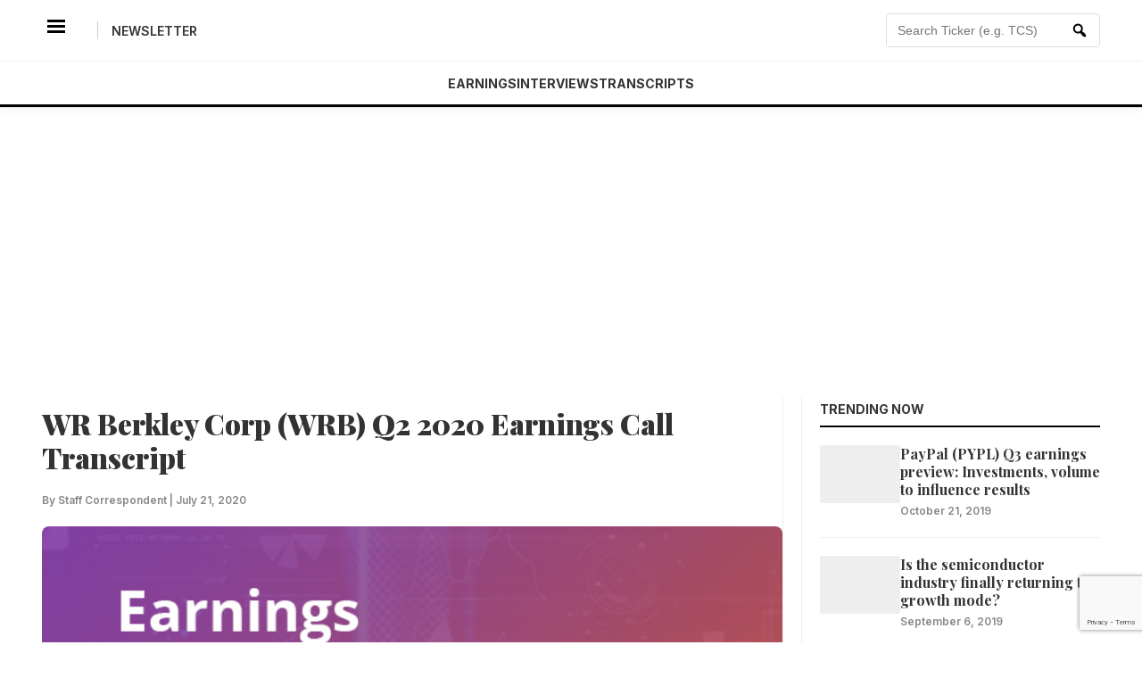

--- FILE ---
content_type: text/html; charset=UTF-8
request_url: https://news.alphastreet.com/wr-berkley-corp-wrb-q2-2020-earnings-call-transcript/
body_size: 28779
content:
<!DOCTYPE html>
<html dir="ltr" lang="en-US" prefix="og: https://ogp.me/ns#" prefix="og: https://ogp.me/ns#">
<head>
	<script async src="https://pagead2.googlesyndication.com/pagead/js/adsbygoogle.js?client=ca-pub-6369701218296138"
     crossorigin="anonymous"></script>
    <meta charset="UTF-8">
    <meta name="viewport" content="width=device-width, initial-scale=1">
    
    <!-- This function loads all SEO Meta Tags, CSS, and Scripts dynamically -->
    <title>WR Berkley Corp (WRB) Q2 2020 Earnings Call Transcript | AlphaStreet</title>

		<!-- All in One SEO 4.9.3 - aioseo.com -->
	<meta name="description" content="Final earnings conference call transcript of WR Berkley Corp - WRB stock" />
	<meta name="robots" content="max-image-preview:large" />
	<meta name="author" content="Staff Correspondent"/>
	<meta name="keywords" content="wrb stock,wrb share price,wrb earnings,wrb earnings call,wrb earnings transcript,wrb conference call,financial services,insurance,earnings call transcripts,finance" />
	<link rel="canonical" href="https://news.alphastreet.com/wr-berkley-corp-wrb-q2-2020-earnings-call-transcript/" />
	<meta name="generator" content="All in One SEO (AIOSEO) 4.9.3" />
		<meta property="og:locale" content="en_US" />
		<meta property="og:site_name" content="AlphaStreet" />
		<meta property="og:type" content="article" />
		<meta property="og:title" content="WR Berkley Corp (WRB) Q2 2020 Earnings Call Transcript | AlphaStreet" />
		<meta property="og:description" content="Final earnings conference call transcript of WR Berkley Corp - WRB stock" />
		<meta property="og:url" content="https://news.alphastreet.com/wr-berkley-corp-wrb-q2-2020-earnings-call-transcript/" />
		<meta property="og:image" content="https://cdn.news.alphastreet.com/wp-content/uploads/2020/02/EarningsTranscript.jpg" />
		<meta property="og:image:secure_url" content="https://cdn.news.alphastreet.com/wp-content/uploads/2020/02/EarningsTranscript.jpg" />
		<meta property="og:image:width" content="600" />
		<meta property="og:image:height" content="450" />
		<meta property="article:published_time" content="2020-07-22T02:55:14+00:00" />
		<meta property="article:modified_time" content="2020-07-22T02:55:29+00:00" />
		<meta property="article:publisher" content="https://www.facebook.com/AlphaStreetinc/" />
		<meta name="twitter:card" content="summary_large_image" />
		<meta name="twitter:site" content="@_AlphaStreet" />
		<meta name="twitter:title" content="WR Berkley Corp (WRB) Q2 2020 Earnings Call Transcript | AlphaStreet" />
		<meta name="twitter:description" content="Final earnings conference call transcript of WR Berkley Corp - WRB stock" />
		<meta name="twitter:image" content="https://cdn.news.alphastreet.com/wp-content/uploads/2020/02/EarningsTranscript.jpg" />
		<!-- All in One SEO -->

<link rel="amphtml" href="https://news.alphastreet.com/wr-berkley-corp-wrb-q2-2020-earnings-call-transcript/amp/" /><meta name="generator" content="AMP for WP 1.1.11"/><link rel='dns-prefetch' href='//static.addtoany.com' />
<link rel='dns-prefetch' href='//www.googletagmanager.com' />
<link rel="alternate" type="application/rss+xml" title="AlphaStreet &raquo; WR Berkley Corp (WRB) Q2 2020 Earnings Call Transcript Comments Feed" href="https://news.alphastreet.com/wr-berkley-corp-wrb-q2-2020-earnings-call-transcript/feed/" />
<link rel="alternate" title="oEmbed (JSON)" type="application/json+oembed" href="https://news.alphastreet.com/wp-json/oembed/1.0/embed?url=https%3A%2F%2Fnews.alphastreet.com%2Fwr-berkley-corp-wrb-q2-2020-earnings-call-transcript%2F" />
<link rel="alternate" title="oEmbed (XML)" type="text/xml+oembed" href="https://news.alphastreet.com/wp-json/oembed/1.0/embed?url=https%3A%2F%2Fnews.alphastreet.com%2Fwr-berkley-corp-wrb-q2-2020-earnings-call-transcript%2F&#038;format=xml" />
<style id='wp-img-auto-sizes-contain-inline-css' type='text/css'>
img:is([sizes=auto i],[sizes^="auto," i]){contain-intrinsic-size:3000px 1500px}
/*# sourceURL=wp-img-auto-sizes-contain-inline-css */
</style>
<link rel='stylesheet' id='cf7_admin_style-css' href='https://news.alphastreet.com/wp-content/plugins/contact-form-7-hide-success-message/assets/css/admin_style.css?ver=6.9' type='text/css' media='all' />
<style id='wp-emoji-styles-inline-css' type='text/css'>

	img.wp-smiley, img.emoji {
		display: inline !important;
		border: none !important;
		box-shadow: none !important;
		height: 1em !important;
		width: 1em !important;
		margin: 0 0.07em !important;
		vertical-align: -0.1em !important;
		background: none !important;
		padding: 0 !important;
	}
/*# sourceURL=wp-emoji-styles-inline-css */
</style>
<style id='wp-block-library-inline-css' type='text/css'>
:root{--wp-block-synced-color:#7a00df;--wp-block-synced-color--rgb:122,0,223;--wp-bound-block-color:var(--wp-block-synced-color);--wp-editor-canvas-background:#ddd;--wp-admin-theme-color:#007cba;--wp-admin-theme-color--rgb:0,124,186;--wp-admin-theme-color-darker-10:#006ba1;--wp-admin-theme-color-darker-10--rgb:0,107,160.5;--wp-admin-theme-color-darker-20:#005a87;--wp-admin-theme-color-darker-20--rgb:0,90,135;--wp-admin-border-width-focus:2px}@media (min-resolution:192dpi){:root{--wp-admin-border-width-focus:1.5px}}.wp-element-button{cursor:pointer}:root .has-very-light-gray-background-color{background-color:#eee}:root .has-very-dark-gray-background-color{background-color:#313131}:root .has-very-light-gray-color{color:#eee}:root .has-very-dark-gray-color{color:#313131}:root .has-vivid-green-cyan-to-vivid-cyan-blue-gradient-background{background:linear-gradient(135deg,#00d084,#0693e3)}:root .has-purple-crush-gradient-background{background:linear-gradient(135deg,#34e2e4,#4721fb 50%,#ab1dfe)}:root .has-hazy-dawn-gradient-background{background:linear-gradient(135deg,#faaca8,#dad0ec)}:root .has-subdued-olive-gradient-background{background:linear-gradient(135deg,#fafae1,#67a671)}:root .has-atomic-cream-gradient-background{background:linear-gradient(135deg,#fdd79a,#004a59)}:root .has-nightshade-gradient-background{background:linear-gradient(135deg,#330968,#31cdcf)}:root .has-midnight-gradient-background{background:linear-gradient(135deg,#020381,#2874fc)}:root{--wp--preset--font-size--normal:16px;--wp--preset--font-size--huge:42px}.has-regular-font-size{font-size:1em}.has-larger-font-size{font-size:2.625em}.has-normal-font-size{font-size:var(--wp--preset--font-size--normal)}.has-huge-font-size{font-size:var(--wp--preset--font-size--huge)}.has-text-align-center{text-align:center}.has-text-align-left{text-align:left}.has-text-align-right{text-align:right}.has-fit-text{white-space:nowrap!important}#end-resizable-editor-section{display:none}.aligncenter{clear:both}.items-justified-left{justify-content:flex-start}.items-justified-center{justify-content:center}.items-justified-right{justify-content:flex-end}.items-justified-space-between{justify-content:space-between}.screen-reader-text{border:0;clip-path:inset(50%);height:1px;margin:-1px;overflow:hidden;padding:0;position:absolute;width:1px;word-wrap:normal!important}.screen-reader-text:focus{background-color:#ddd;clip-path:none;color:#444;display:block;font-size:1em;height:auto;left:5px;line-height:normal;padding:15px 23px 14px;text-decoration:none;top:5px;width:auto;z-index:100000}html :where(.has-border-color){border-style:solid}html :where([style*=border-top-color]){border-top-style:solid}html :where([style*=border-right-color]){border-right-style:solid}html :where([style*=border-bottom-color]){border-bottom-style:solid}html :where([style*=border-left-color]){border-left-style:solid}html :where([style*=border-width]){border-style:solid}html :where([style*=border-top-width]){border-top-style:solid}html :where([style*=border-right-width]){border-right-style:solid}html :where([style*=border-bottom-width]){border-bottom-style:solid}html :where([style*=border-left-width]){border-left-style:solid}html :where(img[class*=wp-image-]){height:auto;max-width:100%}:where(figure){margin:0 0 1em}html :where(.is-position-sticky){--wp-admin--admin-bar--position-offset:var(--wp-admin--admin-bar--height,0px)}@media screen and (max-width:600px){html :where(.is-position-sticky){--wp-admin--admin-bar--position-offset:0px}}

/*# sourceURL=wp-block-library-inline-css */
</style><style id='global-styles-inline-css' type='text/css'>
:root{--wp--preset--aspect-ratio--square: 1;--wp--preset--aspect-ratio--4-3: 4/3;--wp--preset--aspect-ratio--3-4: 3/4;--wp--preset--aspect-ratio--3-2: 3/2;--wp--preset--aspect-ratio--2-3: 2/3;--wp--preset--aspect-ratio--16-9: 16/9;--wp--preset--aspect-ratio--9-16: 9/16;--wp--preset--color--black: #000000;--wp--preset--color--cyan-bluish-gray: #abb8c3;--wp--preset--color--white: #ffffff;--wp--preset--color--pale-pink: #f78da7;--wp--preset--color--vivid-red: #cf2e2e;--wp--preset--color--luminous-vivid-orange: #ff6900;--wp--preset--color--luminous-vivid-amber: #fcb900;--wp--preset--color--light-green-cyan: #7bdcb5;--wp--preset--color--vivid-green-cyan: #00d084;--wp--preset--color--pale-cyan-blue: #8ed1fc;--wp--preset--color--vivid-cyan-blue: #0693e3;--wp--preset--color--vivid-purple: #9b51e0;--wp--preset--gradient--vivid-cyan-blue-to-vivid-purple: linear-gradient(135deg,rgb(6,147,227) 0%,rgb(155,81,224) 100%);--wp--preset--gradient--light-green-cyan-to-vivid-green-cyan: linear-gradient(135deg,rgb(122,220,180) 0%,rgb(0,208,130) 100%);--wp--preset--gradient--luminous-vivid-amber-to-luminous-vivid-orange: linear-gradient(135deg,rgb(252,185,0) 0%,rgb(255,105,0) 100%);--wp--preset--gradient--luminous-vivid-orange-to-vivid-red: linear-gradient(135deg,rgb(255,105,0) 0%,rgb(207,46,46) 100%);--wp--preset--gradient--very-light-gray-to-cyan-bluish-gray: linear-gradient(135deg,rgb(238,238,238) 0%,rgb(169,184,195) 100%);--wp--preset--gradient--cool-to-warm-spectrum: linear-gradient(135deg,rgb(74,234,220) 0%,rgb(151,120,209) 20%,rgb(207,42,186) 40%,rgb(238,44,130) 60%,rgb(251,105,98) 80%,rgb(254,248,76) 100%);--wp--preset--gradient--blush-light-purple: linear-gradient(135deg,rgb(255,206,236) 0%,rgb(152,150,240) 100%);--wp--preset--gradient--blush-bordeaux: linear-gradient(135deg,rgb(254,205,165) 0%,rgb(254,45,45) 50%,rgb(107,0,62) 100%);--wp--preset--gradient--luminous-dusk: linear-gradient(135deg,rgb(255,203,112) 0%,rgb(199,81,192) 50%,rgb(65,88,208) 100%);--wp--preset--gradient--pale-ocean: linear-gradient(135deg,rgb(255,245,203) 0%,rgb(182,227,212) 50%,rgb(51,167,181) 100%);--wp--preset--gradient--electric-grass: linear-gradient(135deg,rgb(202,248,128) 0%,rgb(113,206,126) 100%);--wp--preset--gradient--midnight: linear-gradient(135deg,rgb(2,3,129) 0%,rgb(40,116,252) 100%);--wp--preset--font-size--small: 13px;--wp--preset--font-size--medium: 20px;--wp--preset--font-size--large: 36px;--wp--preset--font-size--x-large: 42px;--wp--preset--spacing--20: 0.44rem;--wp--preset--spacing--30: 0.67rem;--wp--preset--spacing--40: 1rem;--wp--preset--spacing--50: 1.5rem;--wp--preset--spacing--60: 2.25rem;--wp--preset--spacing--70: 3.38rem;--wp--preset--spacing--80: 5.06rem;--wp--preset--shadow--natural: 6px 6px 9px rgba(0, 0, 0, 0.2);--wp--preset--shadow--deep: 12px 12px 50px rgba(0, 0, 0, 0.4);--wp--preset--shadow--sharp: 6px 6px 0px rgba(0, 0, 0, 0.2);--wp--preset--shadow--outlined: 6px 6px 0px -3px rgb(255, 255, 255), 6px 6px rgb(0, 0, 0);--wp--preset--shadow--crisp: 6px 6px 0px rgb(0, 0, 0);}:where(.is-layout-flex){gap: 0.5em;}:where(.is-layout-grid){gap: 0.5em;}body .is-layout-flex{display: flex;}.is-layout-flex{flex-wrap: wrap;align-items: center;}.is-layout-flex > :is(*, div){margin: 0;}body .is-layout-grid{display: grid;}.is-layout-grid > :is(*, div){margin: 0;}:where(.wp-block-columns.is-layout-flex){gap: 2em;}:where(.wp-block-columns.is-layout-grid){gap: 2em;}:where(.wp-block-post-template.is-layout-flex){gap: 1.25em;}:where(.wp-block-post-template.is-layout-grid){gap: 1.25em;}.has-black-color{color: var(--wp--preset--color--black) !important;}.has-cyan-bluish-gray-color{color: var(--wp--preset--color--cyan-bluish-gray) !important;}.has-white-color{color: var(--wp--preset--color--white) !important;}.has-pale-pink-color{color: var(--wp--preset--color--pale-pink) !important;}.has-vivid-red-color{color: var(--wp--preset--color--vivid-red) !important;}.has-luminous-vivid-orange-color{color: var(--wp--preset--color--luminous-vivid-orange) !important;}.has-luminous-vivid-amber-color{color: var(--wp--preset--color--luminous-vivid-amber) !important;}.has-light-green-cyan-color{color: var(--wp--preset--color--light-green-cyan) !important;}.has-vivid-green-cyan-color{color: var(--wp--preset--color--vivid-green-cyan) !important;}.has-pale-cyan-blue-color{color: var(--wp--preset--color--pale-cyan-blue) !important;}.has-vivid-cyan-blue-color{color: var(--wp--preset--color--vivid-cyan-blue) !important;}.has-vivid-purple-color{color: var(--wp--preset--color--vivid-purple) !important;}.has-black-background-color{background-color: var(--wp--preset--color--black) !important;}.has-cyan-bluish-gray-background-color{background-color: var(--wp--preset--color--cyan-bluish-gray) !important;}.has-white-background-color{background-color: var(--wp--preset--color--white) !important;}.has-pale-pink-background-color{background-color: var(--wp--preset--color--pale-pink) !important;}.has-vivid-red-background-color{background-color: var(--wp--preset--color--vivid-red) !important;}.has-luminous-vivid-orange-background-color{background-color: var(--wp--preset--color--luminous-vivid-orange) !important;}.has-luminous-vivid-amber-background-color{background-color: var(--wp--preset--color--luminous-vivid-amber) !important;}.has-light-green-cyan-background-color{background-color: var(--wp--preset--color--light-green-cyan) !important;}.has-vivid-green-cyan-background-color{background-color: var(--wp--preset--color--vivid-green-cyan) !important;}.has-pale-cyan-blue-background-color{background-color: var(--wp--preset--color--pale-cyan-blue) !important;}.has-vivid-cyan-blue-background-color{background-color: var(--wp--preset--color--vivid-cyan-blue) !important;}.has-vivid-purple-background-color{background-color: var(--wp--preset--color--vivid-purple) !important;}.has-black-border-color{border-color: var(--wp--preset--color--black) !important;}.has-cyan-bluish-gray-border-color{border-color: var(--wp--preset--color--cyan-bluish-gray) !important;}.has-white-border-color{border-color: var(--wp--preset--color--white) !important;}.has-pale-pink-border-color{border-color: var(--wp--preset--color--pale-pink) !important;}.has-vivid-red-border-color{border-color: var(--wp--preset--color--vivid-red) !important;}.has-luminous-vivid-orange-border-color{border-color: var(--wp--preset--color--luminous-vivid-orange) !important;}.has-luminous-vivid-amber-border-color{border-color: var(--wp--preset--color--luminous-vivid-amber) !important;}.has-light-green-cyan-border-color{border-color: var(--wp--preset--color--light-green-cyan) !important;}.has-vivid-green-cyan-border-color{border-color: var(--wp--preset--color--vivid-green-cyan) !important;}.has-pale-cyan-blue-border-color{border-color: var(--wp--preset--color--pale-cyan-blue) !important;}.has-vivid-cyan-blue-border-color{border-color: var(--wp--preset--color--vivid-cyan-blue) !important;}.has-vivid-purple-border-color{border-color: var(--wp--preset--color--vivid-purple) !important;}.has-vivid-cyan-blue-to-vivid-purple-gradient-background{background: var(--wp--preset--gradient--vivid-cyan-blue-to-vivid-purple) !important;}.has-light-green-cyan-to-vivid-green-cyan-gradient-background{background: var(--wp--preset--gradient--light-green-cyan-to-vivid-green-cyan) !important;}.has-luminous-vivid-amber-to-luminous-vivid-orange-gradient-background{background: var(--wp--preset--gradient--luminous-vivid-amber-to-luminous-vivid-orange) !important;}.has-luminous-vivid-orange-to-vivid-red-gradient-background{background: var(--wp--preset--gradient--luminous-vivid-orange-to-vivid-red) !important;}.has-very-light-gray-to-cyan-bluish-gray-gradient-background{background: var(--wp--preset--gradient--very-light-gray-to-cyan-bluish-gray) !important;}.has-cool-to-warm-spectrum-gradient-background{background: var(--wp--preset--gradient--cool-to-warm-spectrum) !important;}.has-blush-light-purple-gradient-background{background: var(--wp--preset--gradient--blush-light-purple) !important;}.has-blush-bordeaux-gradient-background{background: var(--wp--preset--gradient--blush-bordeaux) !important;}.has-luminous-dusk-gradient-background{background: var(--wp--preset--gradient--luminous-dusk) !important;}.has-pale-ocean-gradient-background{background: var(--wp--preset--gradient--pale-ocean) !important;}.has-electric-grass-gradient-background{background: var(--wp--preset--gradient--electric-grass) !important;}.has-midnight-gradient-background{background: var(--wp--preset--gradient--midnight) !important;}.has-small-font-size{font-size: var(--wp--preset--font-size--small) !important;}.has-medium-font-size{font-size: var(--wp--preset--font-size--medium) !important;}.has-large-font-size{font-size: var(--wp--preset--font-size--large) !important;}.has-x-large-font-size{font-size: var(--wp--preset--font-size--x-large) !important;}
/*# sourceURL=global-styles-inline-css */
</style>

<style id='classic-theme-styles-inline-css' type='text/css'>
/*! This file is auto-generated */
.wp-block-button__link{color:#fff;background-color:#32373c;border-radius:9999px;box-shadow:none;text-decoration:none;padding:calc(.667em + 2px) calc(1.333em + 2px);font-size:1.125em}.wp-block-file__button{background:#32373c;color:#fff;text-decoration:none}
/*# sourceURL=/wp-includes/css/classic-themes.min.css */
</style>
<link rel='stylesheet' id='contact-form-7-css' href='https://news.alphastreet.com/wp-content/plugins/contact-form-7/includes/css/styles.css?ver=6.1.4' type='text/css' media='all' />
<link rel='stylesheet' id='jquery-smooth-scroll-css' href='https://news.alphastreet.com/wp-content/plugins/jquery-smooth-scroll/css/style.css?ver=6.9' type='text/css' media='all' />
<link rel='stylesheet' id='bodhi-svgs-attachment-css' href='https://news.alphastreet.com/wp-content/plugins/svg-support/css/svgs-attachment.css' type='text/css' media='all' />
<link rel='stylesheet' id='wpda_wpdp_public-css' href='https://news.alphastreet.com/wp-content/plugins/wp-data-access/public/../assets/css/wpda_public.css?ver=5.5.64' type='text/css' media='all' />
<link rel='stylesheet' id='megamenu-css' href='https://news.alphastreet.com/wp-content/uploads/maxmegamenu/style.css?ver=edf406' type='text/css' media='all' />
<link rel='stylesheet' id='dashicons-css' href='https://news.alphastreet.com/wp-includes/css/dashicons.min.css?ver=6.9' type='text/css' media='all' />
<style id='dashicons-inline-css' type='text/css'>
[data-font="Dashicons"]:before {font-family: 'Dashicons' !important;content: attr(data-icon) !important;speak: none !important;font-weight: normal !important;font-variant: normal !important;text-transform: none !important;line-height: 1 !important;font-style: normal !important;-webkit-font-smoothing: antialiased !important;-moz-osx-font-smoothing: grayscale !important;}
/*# sourceURL=dashicons-inline-css */
</style>
<link rel='stylesheet' id='yith-infs-style-css' href='https://news.alphastreet.com/wp-content/plugins/yith-infinite-scrolling/assets/css/frontend.css?ver=2.4.0' type='text/css' media='all' />
<link rel='stylesheet' id='alphastreet-style-css' href='https://news.alphastreet.com/wp-content/themes/alphaquartz/style.css?ver=6.9' type='text/css' media='all' />
<link rel='stylesheet' id='addtoany-css' href='https://news.alphastreet.com/wp-content/plugins/add-to-any/addtoany.min.css?ver=1.16' type='text/css' media='all' />
<script type="text/javascript" id="jquery-core-js-extra">
/* <![CDATA[ */
var alphastreet_vars = {"0":"https://news.alphastreet.com/wp-admin/admin-ajax.php","nonce":"204b4d6e61"};
var alphastreet_vars = {"ajax_url":"https://news.alphastreet.com/wp-admin/admin-ajax.php","nonce":"6a831a6202"};
//# sourceURL=jquery-core-js-extra
/* ]]> */
</script>
<script type="text/javascript" src="https://news.alphastreet.com/wp-includes/js/jquery/jquery.min.js?ver=3.7.1" id="jquery-core-js"></script>
<script type="text/javascript" src="https://news.alphastreet.com/wp-includes/js/jquery/jquery-migrate.min.js?ver=3.4.1" id="jquery-migrate-js"></script>
<script type="text/javascript" id="addtoany-core-js-before">
/* <![CDATA[ */
window.a2a_config=window.a2a_config||{};a2a_config.callbacks=[];a2a_config.overlays=[];a2a_config.templates={};

//# sourceURL=addtoany-core-js-before
/* ]]> */
</script>
<script type="text/javascript" defer src="https://static.addtoany.com/menu/page.js" id="addtoany-core-js"></script>
<script type="text/javascript" defer src="https://news.alphastreet.com/wp-content/plugins/add-to-any/addtoany.min.js?ver=1.1" id="addtoany-jquery-js"></script>
<script type="text/javascript" src="https://news.alphastreet.com/wp-includes/js/underscore.min.js?ver=1.13.7" id="underscore-js"></script>
<script type="text/javascript" src="https://news.alphastreet.com/wp-includes/js/backbone.min.js?ver=1.6.0" id="backbone-js"></script>
<script type="text/javascript" id="wp-api-request-js-extra">
/* <![CDATA[ */
var wpApiSettings = {"root":"https://news.alphastreet.com/wp-json/","nonce":"8c8db26309","versionString":"wp/v2/"};
//# sourceURL=wp-api-request-js-extra
/* ]]> */
</script>
<script type="text/javascript" src="https://news.alphastreet.com/wp-includes/js/api-request.min.js?ver=6.9" id="wp-api-request-js"></script>
<script type="text/javascript" src="https://news.alphastreet.com/wp-includes/js/wp-api.min.js?ver=6.9" id="wp-api-js"></script>
<script type="text/javascript" id="wpda_rest_api-js-extra">
/* <![CDATA[ */
var wpdaApiSettings = {"path":"wpda"};
//# sourceURL=wpda_rest_api-js-extra
/* ]]> */
</script>
<script type="text/javascript" src="https://news.alphastreet.com/wp-content/plugins/wp-data-access/public/../assets/js/wpda_rest_api.js?ver=5.5.64" id="wpda_rest_api-js"></script>

<!-- Google tag (gtag.js) snippet added by Site Kit -->
<!-- Google Analytics snippet added by Site Kit -->
<script type="text/javascript" src="https://www.googletagmanager.com/gtag/js?id=GT-57VM2BD" id="google_gtagjs-js" async></script>
<script type="text/javascript" id="google_gtagjs-js-after">
/* <![CDATA[ */
window.dataLayer = window.dataLayer || [];function gtag(){dataLayer.push(arguments);}
gtag("set","linker",{"domains":["news.alphastreet.com"]});
gtag("js", new Date());
gtag("set", "developer_id.dZTNiMT", true);
gtag("config", "GT-57VM2BD");
 window._googlesitekit = window._googlesitekit || {}; window._googlesitekit.throttledEvents = []; window._googlesitekit.gtagEvent = (name, data) => { var key = JSON.stringify( { name, data } ); if ( !! window._googlesitekit.throttledEvents[ key ] ) { return; } window._googlesitekit.throttledEvents[ key ] = true; setTimeout( () => { delete window._googlesitekit.throttledEvents[ key ]; }, 5 ); gtag( "event", name, { ...data, event_source: "site-kit" } ); }; 
//# sourceURL=google_gtagjs-js-after
/* ]]> */
</script>
<link rel="https://api.w.org/" href="https://news.alphastreet.com/wp-json/" /><link rel="alternate" title="JSON" type="application/json" href="https://news.alphastreet.com/wp-json/wp/v2/posts/66636" /><link rel="EditURI" type="application/rsd+xml" title="RSD" href="https://news.alphastreet.com/xmlrpc.php?rsd" />
<meta name="generator" content="WordPress 6.9" />
<link rel='shortlink' href='https://news.alphastreet.com/?p=66636' />
			<meta property="fb:pages" content="1595979800633115" />
							<meta property="ia:markup_url_dev" content="https://news.alphastreet.com/wr-berkley-corp-wrb-q2-2020-earnings-call-transcript/?ia_markup=1" />
				<meta name="generator" content="Site Kit by Google 1.170.0" />

<!-- This site is optimized with the Schema plugin v1.7.9.6 - https://schema.press -->
<script type="application/ld+json">[{"@context":"http:\/\/schema.org\/","@type":"WPHeader","url":"https:\/\/news.alphastreet.com","headline":"WR Berkley Corp (WRB) Q2 2020 Earnings Call Transcript","description":"News . Data . Research"},{"@context":"http:\/\/schema.org\/","@type":"WPFooter","url":"https:\/\/news.alphastreet.com","headline":"WR Berkley Corp (WRB) Q2 2020 Earnings Call Transcript","description":"News . Data . Research","copyrightYear":"2020"}]</script>


		<script>
		(function(h,o,t,j,a,r){
			h.hj=h.hj||function(){(h.hj.q=h.hj.q||[]).push(arguments)};
			h._hjSettings={hjid:2072933,hjsv:5};
			a=o.getElementsByTagName('head')[0];
			r=o.createElement('script');r.async=1;
			r.src=t+h._hjSettings.hjid+j+h._hjSettings.hjsv;
			a.appendChild(r);
		})(window,document,'//static.hotjar.com/c/hotjar-','.js?sv=');
		</script>
		<style type="text/css">.recentcomments a{display:inline !important;padding:0 !important;margin:0 !important;}</style><link rel="icon" href="https://cdn.news.alphastreet.com/wp-content/uploads/2023/05/Twitter-Profile_Picture-150x150.jpg" sizes="32x32" />
<link rel="icon" href="https://cdn.news.alphastreet.com/wp-content/uploads/2023/05/Twitter-Profile_Picture-250x250.jpg" sizes="192x192" />
<link rel="apple-touch-icon" href="https://cdn.news.alphastreet.com/wp-content/uploads/2023/05/Twitter-Profile_Picture-250x250.jpg" />
<meta name="msapplication-TileImage" content="https://cdn.news.alphastreet.com/wp-content/uploads/2023/05/Twitter-Profile_Picture.jpg" />
<style type="text/css">/** Mega Menu CSS: fs **/</style>
	<script async src="https://pagead2.googlesyndication.com/pagead/js/adsbygoogle.js?client=ca-pub-6369701218296138"
crossorigin="anonymous"></script>
</head>

<body class="wp-singular post-template-default single single-post postid-66636 single-format-standard wp-custom-logo wp-theme-alphaquartz">

<!-- Sticky Header -->
<header class="qz-clean-header" id="masthead">
    
    <!-- Top Layer -->
    <div class="qz-top-layer">
        <div class="container">
            <div class="qz-flex-wrapper">
                
                <!-- Left: Mobile Menu + Newsletter -->
                <div class="qz-left">
                    <button class="qz-menu-icon" id="menu-toggle" aria-label="Menu">
                        <span class="dashicons dashicons-menu-alt3"></span>
                    </button>
                    <span class="qz-divider"></span>
                    <!-- Dynamic Link for Newsletter -->
                    <a href="https://news.alphastreet.com/newsletter" class="qz-util-link">Newsletter</a>
                </div>

<!-- Center: Logo -->
                <div class="qz-center">
                    <a href="https://news.alphastreet.com/" class="custom-logo-link" rel="home"><img width="46" height="30" src="https://cdn.news.alphastreet.com/wp-content/uploads/2023/06/WP-AI-Logo.svg" class="custom-logo" alt="AlphaStreet" decoding="async" /></a>                </div>

                <!-- Right: Live Search -->
                <div class="qz-right">
                    <form role="search" method="get" class="header-search-form" action="https://news.alphastreet.com/" autocomplete="off">
                        
                        <!-- Added ID="searchInput" and onkeyup event -->
                        <input type="search" 
                               class="header-search-input" 
                               placeholder="Search Ticker (e.g. TCS)..." 
                               value="" 
                               name="s" 
                               id="searchInput" 
                               onkeyup="fetchResults()" 
                        />
                        
                        <button type="submit" class="header-search-btn">
                            <span class="dashicons dashicons-search"></span>
                        </button>

                        <!-- The Container for Live Results -->
                        <div id="datafetch" class="search-dropdown-results"></div>
                        
                    </form>
                </div>

            </div>
        </div>
    </div>

    <!-- Nav Ribbon -->
<div class="qz-nav-ribbon">
    <div class="container">
        <nav class="qz-main-nav">
            <ul class="qz-nav-list">
                <li><a href="https://news.alphastreet.com/earnings">Earnings</a></li>
                <li><a href="https://news.alphastreet.com/interviews">Interviews</a></li>
                <li><a href="https://news.alphastreet.com/earnings-call-transcripts">Transcripts</a></li>
            </ul>
        </nav>
    </div>
</div>

</header>
	<!-- Centered Ad Container -->
<div class="container" style="text-align: center; margin-top: 15px; margin-bottom: 15px;">
    <script async src="https://pagead2.googlesyndication.com/pagead/js/adsbygoogle.js?client=ca-pub-6369701218296138"
         crossorigin="anonymous"></script>
    <ins class="adsbygoogle"
         style="display:block"
         data-ad-client="ca-pub-6369701218296138"
         data-ad-slot="8515891631"
         data-ad-format="auto"
         data-full-width-responsive="true"></ins>
    <script>
         (adsbygoogle = window.adsbygoogle || []).push({});
    </script>
</div>
<!-- SLIDE-OUT MENU (Mobile) -->
<div id="qz-sidebar-overlay" class="qz-overlay"></div>
<div id="qz-sidebar-menu" class="qz-sidebar">
    <button id="menu-close" class="qz-close-btn">&times;</button>
    <div class="qz-sidebar-content">
        <h3>Menu</h3>
        <ul class="qz-mobile-list">
            <li><a href="https://news.alphastreet.com/">Home</a></li>
            <li><a href="https://news.alphastreet.com/category/earnings">Earnings</a></li>
            <li><a href="https://news.alphastreet.com/category/interviews">Interviews</a></li>
            <li><a href="https://news.alphastreet.com/category/earnings-call-transcripts">Transcripts</a></li>
            <li><a href="https://news.alphastreet.com/category/ipos">IPO</a></li>
            <li><a href="https://news.alphastreet.com/category/tech">Tech</a></li>
        </ul>
    </div>
</div>

<main class="container" style="margin-top: 30px;">
    
    <!-- Layout: Flex or Grid to put Content Left and Sidebar Right -->
    <div class="qz-story-grid" style="align-items: flex-start;"> 
    <!-- Note: Using 'qz-story-grid' class from homepage to maintain layout consistency -->

        <!-- LEFT: Main Article Content -->
        <div class="qz-lead-story" style="width: 100%; max-width: 70%;">
            
                            
                <article id="post-66636" class="post-66636 post type-post status-publish format-standard has-post-thumbnail hentry category-earnings-call-transcripts category-finance-stocks tag-financial-services tag-insurance">
                    
                    <!-- Title -->
                    <h1 class="entry-title" style="font-size: 32px; margin-bottom: 20px;">
                        WR Berkley Corp (WRB) Q2 2020 Earnings Call Transcript                    </h1>

                    <!-- Meta Data -->
                    <div class="qz-meta" style="margin-bottom: 20px;">
                        <span>By Staff Correspondent</span> | 
                        <time>July 21, 2020</time>
                    </div>

                    <!-- Featured Image -->
                                            <div class="post-thumbnail" style="margin-bottom: 25px;">
                            <img width="600" height="450" src="https://cdn.news.alphastreet.com/wp-content/uploads/2020/02/EarningsTranscript.jpg" class="attachment-large size-large wp-post-image" alt="stock earnings conference call transcript" style="width: 100%; height: auto; border-radius: 8px;" decoding="async" fetchpriority="high" srcset="https://cdn.news.alphastreet.com/wp-content/uploads/2020/02/EarningsTranscript.jpg 600w, https://cdn.news.alphastreet.com/wp-content/uploads/2020/02/EarningsTranscript.jpg 300w" sizes="(max-width: 600px) 100vw, 600px" />                        </div>
                    
<!-- Place this where you want the sidebar to sit on the right -->
<aside id="secondary" class="widget-area">
    </aside>

<!-- ... inside single.php ... -->

<aside class="qz-side-feed">
    <span class="qz-side-feed-title">Top Picks</span>

    <!-- Your existing code that lists the Top Picks/Trending articles -->
            <article class="qz-side-article">
            <!-- Article content (Thumbnail, Title) -->
             <div class="qz-side-thumb">
                 <a href="https://news.alphastreet.com/webster-financial-corporation-wbs-q4-2025-earnings-call-transcript/"><img width="150" height="150" src="https://cdn.news.alphastreet.com/wp-content/uploads/2022/01/Transcript-thumbnail-150x150.jpg" class="attachment-thumbnail size-thumbnail wp-post-image" alt="" decoding="async" srcset="https://cdn.news.alphastreet.com/wp-content/uploads/2022/01/Transcript-thumbnail-150x150.jpg 150w, https://cdn.news.alphastreet.com/wp-content/uploads/2022/01/Transcript-thumbnail-250x250.jpg 250w" sizes="(max-width: 150px) 100vw, 150px" /></a>
             </div>
             <div class="qz-side-content">
                 <h3 class="qz-side-title"><a href="https://news.alphastreet.com/webster-financial-corporation-wbs-q4-2025-earnings-call-transcript/">Webster Financial Corporation (WBS) Q4 2025 Earnings Call Transcript</a></h3>
             </div>
        </article>
            <article class="qz-side-article">
            <!-- Article content (Thumbnail, Title) -->
             <div class="qz-side-thumb">
                 <a href="https://news.alphastreet.com/south-state-corp-ssb-q4-2025-earnings-call-transcript/"><img width="150" height="150" src="https://cdn.news.alphastreet.com/wp-content/uploads/2022/01/Transcript-thumbnail-150x150.jpg" class="attachment-thumbnail size-thumbnail wp-post-image" alt="" decoding="async" srcset="https://cdn.news.alphastreet.com/wp-content/uploads/2022/01/Transcript-thumbnail-150x150.jpg 150w, https://cdn.news.alphastreet.com/wp-content/uploads/2022/01/Transcript-thumbnail-250x250.jpg 250w" sizes="(max-width: 150px) 100vw, 150px" /></a>
             </div>
             <div class="qz-side-content">
                 <h3 class="qz-side-title"><a href="https://news.alphastreet.com/south-state-corp-ssb-q4-2025-earnings-call-transcript/">South State Corp (SSB) Q4 2025 Earnings Call Transcript</a></h3>
             </div>
        </article>
            <article class="qz-side-article">
            <!-- Article content (Thumbnail, Title) -->
             <div class="qz-side-thumb">
                 <a href="https://news.alphastreet.com/capital-one-financial-corporation-cof-q4-2025-earnings-call-transcript/"><img width="150" height="150" src="https://cdn.news.alphastreet.com/wp-content/uploads/2022/01/Transcript-thumbnail-150x150.jpg" class="attachment-thumbnail size-thumbnail wp-post-image" alt="" decoding="async" loading="lazy" srcset="https://cdn.news.alphastreet.com/wp-content/uploads/2022/01/Transcript-thumbnail-150x150.jpg 150w, https://cdn.news.alphastreet.com/wp-content/uploads/2022/01/Transcript-thumbnail-250x250.jpg 250w" sizes="auto, (max-width: 150px) 100vw, 150px" /></a>
             </div>
             <div class="qz-side-content">
                 <h3 class="qz-side-title"><a href="https://news.alphastreet.com/capital-one-financial-corporation-cof-q4-2025-earnings-call-transcript/">Capital One Financial Corporation (COF) Q4 2025 Earnings Call Transcript</a></h3>
             </div>
        </article>
            <article class="qz-side-article">
            <!-- Article content (Thumbnail, Title) -->
             <div class="qz-side-thumb">
                 <a href="https://news.alphastreet.com/booz-allen-hamilton-holding-corporation-bah-q3-2026-earnings-call-transcript/"><img width="150" height="150" src="https://cdn.news.alphastreet.com/wp-content/uploads/2022/01/Transcript-thumbnail-150x150.jpg" class="attachment-thumbnail size-thumbnail wp-post-image" alt="" decoding="async" loading="lazy" srcset="https://cdn.news.alphastreet.com/wp-content/uploads/2022/01/Transcript-thumbnail-150x150.jpg 150w, https://cdn.news.alphastreet.com/wp-content/uploads/2022/01/Transcript-thumbnail-250x250.jpg 250w" sizes="auto, (max-width: 150px) 100vw, 150px" /></a>
             </div>
             <div class="qz-side-content">
                 <h3 class="qz-side-title"><a href="https://news.alphastreet.com/booz-allen-hamilton-holding-corporation-bah-q3-2026-earnings-call-transcript/">Booz Allen Hamilton Holding Corporation (BAH) Q3 2026 Earnings Call Transcript</a></h3>
             </div>
        </article>
    
    <!-- --------------------------------------------------------- -->
    <!-- START: AD PLACEHOLDER (Paste this block here) -->
    <!-- --------------------------------------------------------- -->
        
    <div class="sidebar-ad-wrapper" style="margin-top: 30px; text-align: center;">
        
                    <!-- Placeholder if no image is uploaded yet -->
            <div style="background: #f4f4f4; border: 1px dashed #ccc; padding: 50px 0; color: #999;">
                300x600 Ad Space
            </div>
        
    </div>
    <!-- END: AD PLACEHOLDER -->

</aside>

<!-- START: Key Takeaways / Quick Read -->
<!-- END: Key Takeaways -->

                    <!-- Content -->
                    <div class="entry-content">
                        <p><strong>WR Berkley Corp  (<a href="https://news.alphastreet.com/symbol/wrb/">NYSE: WRB</a>) Q2 2020 earnings call dated <span id="date">July 21, 2020</span></strong></p>
<h2>Corporate Participants:</h2>
<p><strong>W. Robert Berkley</strong> &#8212; <em>President and Chief Executive Officer</em></p>
<p><strong>Richard M. Baio</strong> &#8212; <em>Executive Vice President Chief Financial Officer and Treasurer</em></p>
<p><strong>William R. Berkley</strong> &#8212; <em>Executive Chairman</em></p>
<h2>Analysts:</h2>
<p><strong>Philip Stefano</strong> &#8212; <em>Deutsche Bank &#8212; Analyst</em></p>
<p><strong>Mike Zaremski</strong> &#8212; <em>Credit Suisse &#8212; Analyst</em></p>
<p><strong>Yaron Kinar</strong> &#8212; <em>Goldman Sachs &#8212; Analyst</em></p>
<p><strong>Meyer Shields</strong> &#8212; <em>Keefe, Bruyette &amp; Woods &#8212; Analyst</em></p>
<p><strong>Brian Meredith</strong> &#8212; <em>UBS &#8212; Analyst</em></p>
<p><strong>Joshua Shanker</strong> &#8212; <em>Bank of America Merrill Lynch &#8212; Analyst</em></p>
<h2>Presentation:</h2>
<p><strong>Operator</strong></p>
<p>Good day and welcome to W. R. Berkley Corporation&#8217;s Second Quarter 2020 Earnings Conference Call. Today&#8217;s conference call is being recorded. The speakers&#8217; remarks may contain forward-looking statements. Some of the forward-looking statements can be identified by the use of forward-looking words, including, without limitation, believes, expects and estimates.</p>
<p>We caution you that such forward-looking statements should not be regarded as a representation by us that the future plans, estimates or expectations contemplated by us will in fact be achieved. Please refer to our Annual Report on Form 10-K for the year ended December 31st, 2019 and our other filings made with the SEC for a description of the business environment in which we operate and the important factors that may materially affect our results. W. R. Berkley Corporation is not under any obligation and expressly disclaims any such obligation to update or alter its forward looking statements whether as a result of new information, future events or otherwise.</p>
<p>I&#8217;d now like to turn the call over to Mr. Rob Berkley. Please go ahead, sir.</p>
<p><strong>W. Robert Berkley</strong> &#8212; <em>President and Chief Executive Officer</em></p>
<p>Thank you, Shantel, and good afternoon all. Thank you joining us for our Q2 call. We have on the phone, in addition to myself, Bill Berkley, Executive Chairman; and Rich Baio, Executive Vice President and Chief Financial Officer. We&#8217;re going to follow a similar format to what we&#8217;ve done in the past. Rich is going to lead us through a summary around the numbers and the performance in the quarter. I am then going to offer a couple of thoughts on the heels of this comments. And then we&#8217;ll be opening it up for questions.</p>
<p>So with that, Rich, if you want to get us started please.</p>
<p><strong>Richard M. Baio</strong> &#8212; <em>Executive Vice President Chief Financial Officer and Treasurer</em></p>
<p>Absolutely. Thanks, Rob. Starting with our premium production. Gross premiums written grew 2% to more than $2.1 billion, despite a shrinking economy arising from the global pandemic. The growth was driven by an overall rate improvement and a comparable historic premium renewal retention ratio that Rob will be discussing shortly. Offsetting this improvement is a decline in exposures from the economic downturn as well as the strengthening of the US dollar against certain foreign currencies. Net premiums written of approximately $1.7 billion was relatively unchanged from the prior year&#8217;s quarter.</p>
<p>The Insurance segment decreased 2% to approximately $1.5 billion, primarily due to reduced exposure and rate decline in workers&#8217; compensation as well as higher reinsurance reinstatement premiums. The Reinsurance &amp; Monoline Excess segment grew 16.5% to about $200 million in the quarter relating to improving markets.</p>
<p>Pre-tax underwriting income of $23 million was adversely impacted in the quarter due to approximately $86 million of COVID-19-related losses. This compares with $100 million for the prior year underwriting income. In addition, we reported approximately $20 million of catastrophe losses for civil unrest and $40 million for severe weather-related losses. This brought our total catastrophe losses to approximately $146 million in the quarter or 8.7 loss ratio points.</p>
<p>COVID-19-related losses represented 5.1 of these loss ratio points. The reported loss ratio was 67.7% in the current quarter compared with 62.4% in 2019. prior year loss reserves developed favorably by $3 million or 0.2 loss ratio points in the current quarter. Accordingly, our accident year loss ratio excluding catastrophes was 59.2% compared with 61.4% a year ago. The improvement is driven by lower non-cat property losses and a change in business mix. The expense ratio was 31%, reflecting a decrease of 0.5% compared with a year ago and the 2019 full year. As we&#8217;ve seen over the recent quarters, the growth in net premiums earned has outpaced the growth in underwriting expenses, which has favorably impacted the expense ratio.</p>
<p>In addition, due to the global pandemic, expenses are considerably lower in travel and entertainment, resulting in relatively flat underwriting expenses in dollar terms quarter-over-quarter. To this end, the impact from COVID-19 may cause some variability in our expense ratio attributable to normalized operating costs and investments we make in the business. The accident year combined ratio excluding catastrophes and COVID-19 for 2020 was 90.2% compared with 92.9% for the prior year.</p>
<p>Net investment income decreased to $85 million primarily due to investment funds. As we mentioned last quarter, the net investment income for investment funds did not reflect the turmoil in the financial markets due to the one quarter lag. Accordingly, we are recognizing the effects of the downturn in our second quarter results, which amounted to a loss of $58 million. This decrease was evident in the energy, financial services and transportation funds. We understand that for modeling purposes you may want some direction regarding net investment income for investment funds in the third quarter. We&#8217;ve not received any estimates yet from the investment fund managers and accordingly are unable to provide any guidance at this time.</p>
<p>In addition, the combination of the low interest rate environment and the defensive position we&#8217;ve taken to enhance our liquidity and shortened our duration to 2.4 years has resulted in lower net investment income in the current quarter for fixed maturity securities. You&#8217;ll note that our cash and cash equivalent position has increased to almost $2.7 billion as of second quarter end or 13% of net invested assets. We believe this is prudent given the uncertainty in the financial markets and the economy. The fixed maturity investment portfolio, including cash and cash equivalents, maintained a high credit quality of AA- and reported a significant recovery and after-tax unrealized gains in the quarter.</p>
<p>From the first quarter of 2020, the total after-tax unrealized gains in stockholders&#8217; equity improved from an after-tax unrealized loss of $110 million to an after-tax unrealized gain of $209 million. Pre-tax net investment gains in the quarter of $78 million is primarily attributable to the change in unrealized gains on equity securities of $62 million and a reduction in the allowance for expected credit losses on investments of $16 million. The change in fair value on equity securities is largely driven by Fannie and Freddie preferred stock. The favorable change in the allowance for expected credit losses is driven by the improved prices on foreign government bonds.</p>
<p>Our net income in the quarter is $71 million or $0.38 per share. Stockholders&#8217; equity was approximately $5.8 billion at the end of the quarter, an increase of more than $300 million after share repurchases and dividends of $117 million. The company repurchased approximately 2 million shares for $96 million at an average price per share of $49.29. As a result, book value per share increased 7.7% before share repurchases and dividends. The company had strong cash flow from operations in the quarter of $427 million, which benefited under the CARES Act from the deferral of tax payments until July 15th. The liquidity is strong at the holding company with more than $1.5 billion in cash and liquid investments.</p>
<p>At this point, I&#8217;ll turn it back to Rob. Thank you.</p>
<p><strong>W. Robert Berkley</strong> &#8212; <em>President and Chief Executive Officer</em></p>
<p>Thanks, Rich. That was great. So, a couple of quick comments from me. Clearly a challenging moment for all of us on many different levels. Everyone is appropriately very focused on COVID-19. Having said that, I think we&#8217;re all struggling with the reality that there are more questions than there are answers. Hopefully, that will not be the case in the future. Hopefully, the behavior of many people will change and that will help us bring the situation more under control, and hopefully a pharmaceutical solution is not too far in the distance.</p>
<p>Having said that, while, again, the COVID-19 is the topic du jour [Phonetic], I think it&#8217;s important that we not lose sight of some of the other realities or factors that are impacting the industry and by extension our business. If one thinks back to last year, there was a growing groundswell of a firming market. You could probably see it before 2019 but during &#8217;19, it very much came into focus. We saw it accelerate throughout the year and we saw it continue to accelerate into 2020, very evident in Q1.</p>
<p>The evidence of this was demonstrated at least in part by business leading the standard market making its way to the specialty market, and in particular the E&amp;S market. We saw rate increases that we as an industry have not seen in some number of years, and we could see a reduction in capacity that various carriers were offering. All of these things were being driven, in our opinion, by two major factors; one being a low interest rate environment and the knock-on effect for what that means for investment income; and number two, loss cost trend, in part driven to &#8212; actually to a great extent driven by social inflation, which has been benign for an extended period of time and then, in our opinion, crept up on the industry when it was least expecting it, and it has proven to be much more of an issue.</p>
<p>These drivers that I just referenced remain alive and well. And quite frankly, I would suggest if you thought during 2019 interest rates were low, then you must think that they are really low today. And if in 2019 you are worrying about loss cost trend and inflation, social inflation, then you probably should be worrying more about it today than you were then. One needs to be careful that the current circumstance stemming from COVID-19 does not overshadow the underlying issues that are driving loss cost trend because we expect that this will just be a brief hiatus.</p>
<p>Today, we continue to see business exiting the standard line, making its way to the E&amp;S market and the specialty market overall. We continue to see a reduction in capacity being offered, and we&#8217;re certainly seeing the leverage moving back towards those that are selling the product, and in part we are seeing that demonstrated by the rate increases that are coming through. And as we referenced in our release, we&#8217;ve got 13 points of rate in the quarter.</p>
<p>It&#8217;s worth noting that the rate increases came through without our renewal retention ratio coming unfastened. Our renewal retention ratio continues to be consistent with what it&#8217;s been for not just many quarters but many years that are hovering between, I would say, approximately 80%. In addition to that, another data point that we shared with you all in the past is our new business relativity metric, where we measure the rate that we are getting on new business compared to our renewal business.</p>
<p>For the quarter, it came in at 1.084%. What does that mean? That means we are getting 8.4% more rate on new business than our renewal business, and that is something that we look for and expect because you know more about your renewal book than new business. These factors have allowed us maintain a top line. While we have not been able to grow at the same rate that we did in Q1 or that when we were doing our planning, we thought we would be growing in Q2. We were still able to maintain a top line.</p>
<p>And in addition to that, I would add that when we do see an economy that begins to open up again and recover, which hopefully is in the foreseeable future, it is likely that that will have a very meaningful positive effect on our top line when you combine growth in the overall economy with what we are able to achieve on the rate front, along with business making its way into the specialty market.</p>
<p>Let me give you a little more granularity on a couple of the lines of business and how we see the pricing and the competitive nature. I think, as it&#8217;s widely understood, the property market rates continue to move up. The larger the account generally speaking, the more the rates are moving up.</p>
<p>Similar story on the GL front. I would tell you that the SS and umbrella market very much stands out. And quite frankly, both of these product lines need the rate that they are getting, and probably more. Professional liability, it&#8217;s a very broad spectrum. I would tell you virtually all components of the professional space we are seeing rates moving up. Public D&amp;O particularly on the large accounts continues to stand out and we&#8217;ve gotten to the point where we are getting rate on rate in a meaningful way. And I again would suggest that the industry needs every last penny.</p>
<p>As it relates to workers&#8217; compensation, which has been marching to the beat of its own drum most other commercial lines products we have been seeing some level of rate for some number of quarters, comp has been moving in a different direction. We are seeing early signs that workers&#8217; compensation pricing may be in the early stages of bottoming out. And I would not be surprised as we make our way into 2021. If you started to see a change in trend and rates actually start to move up at some point next year.</p>
<p>Lastly, the reinsurance market clearly has been waiting give or take, I don&#8217;t know, call it a decade-and-a-half for perhaps the moment that is upon us. Things are firming. We&#8217;ll have to see how much discipline really returns to that market. As we see that discipline return, you will see us grow our reinsurance division more and more, and certainly it may have an impact on how much business we choose to cede to the marketplace. Rich did a nice job as always covering the loss ratio. I just want to tack on a couple of quick observations around that. One, as it relates to COVID, the number both that we put aside for COVID in Q1 and now in Q2, when you total that up, approximately 75% is sitting in IBNR or approximately one quarter is either paid or case with the lion&#8217;s share of it available for incurred, but not reported.</p>
<p>I&#8217;d also make the comment around a topic that has been widely discussed, and that is what is the impact at least in the short run of COVID-19 on loss activity. I don&#8217;t think anyone knows with certainty what it is going to be when the dust settles, but certainly &#8212; without a doubt, there are product lines that have found themselves in a situation where frequency is considerably down. Shouldn&#8217;t be a surprise to any of us, given people sheltering in place and the slowdown in the economy.</p>
<p>Having said that, it is our expectation that when the economy opens back up, you will see frequency return to a more normal level. I should also mention on this front as a result of what we are seeing with frequency, our actual versus expected continues to run more benign or the actual has proven to be less than the expected as far as loss activity in many lines. Most of those lines are longer tail in nature, few are shorter tail. Shorter tail for example auto physical damage or property, as Rich referenced in his comments. The lion&#8217;s share of our business is on design loss ratios. So even when we have a reduction in loss activities specifically stemming from a reduction in frequency, that is not reflected in our reported numbers because we again book the business on a design loss ratio which we hold for some period of time as those reserves season out [Phonetic].</p>
<p>Pivoting over to the expenses, Rich covered this well. I would just offer the observation. As far as the expense ratio benefiting in the quarter, I would tell you that give or take probably 75% of the improvement comes from higher earned premium with the balance coming from, we just don&#8217;t have people getting on trains, buses, planes or staying in hotels, and obviously there is some savings associated with that. My opinion is that it&#8217;s fair to assume that the company continues in a normalized number running somewhere between 31 and 32.</p>
<p>I&#8217;m not going to belabor the discussion around the investment portfolio again. Rich covered that. But I would offer a couple of thoughts briefly. The investment portfolio is something that we view very clearly through a lens that we think about as risk adjusted return. There is a huge amount of uncertainty in the world today. And from our perspective, we have reached the conclusion, I should say, that it is better to take a defensive posture.</p>
<p>We have had a duration that has been shortening for some period of time. And we have quite frankly not seen much of a reason given where rates are to take that back out, so there is a limit. And as far as quality goes, we have gone from what I would define as a moderate AA- to a very strong AA-. I was chatting with a colleague earlier today, half of our portfolio can get reduced by a notch, and we will remain a AA-.</p>
<p>I think this brings us to one last point that I&#8217;d like to make, and then I promise we&#8217;ll get on to your questions. When we think about the business, including the investment portfolio, we think about it as owners. We don&#8217;t think about it as people that collect a paycheck every two weeks. We think about it with a long-term view in a sense of obligation and commitment as if we as a team, 6,500 of us, own this business. We think about risk adjusted return. We think about the uncertainties that are in the world, and we have made an active decision that this is a moment that we are willing to pay the price for taking a defensive posture and for having flexibility, given the unknown.</p>
<p>So let me pause there and, Shantel, if we could please open it up for questions.</p>
<h2>Questions and Answers:</h2>
<p><strong>Operator</strong></p>
<p>[Operator Instructions] Our first question comes from Phil Stefano with Deutsche Bank. Your line is open</p>
<p><strong>Philip Stefano</strong> &#8212; <em>Deutsche Bank &#8212; Analyst</em></p>
<p>Yeah, thanks. And I guess, the attritional loss ratio particularly on the insurance business side, it felt like it had a nice improvement. In my mind, part of the rationale may have been the slower frequency that we&#8217;ve seen on the heels of the economic slowdown, given COVID. And it feels like Rob in your prepared remarks that wasn&#8217;t the case. And it was like most of the&#8230;</p>
<p><strong>W. Robert Berkley</strong> &#8212; <em>President and Chief Executive Officer</em></p>
<p>The way I would characterize it that there certainly was some benefit as a result of the slowdown. But please, again, understand that much of the difference in actual versus expected or a thing &#8212; or the reduction in frequency does not come through in our reported numbers. So, you will see the impact on the auto physical damage front fewer cars, trucks, etc, on the road but you&#8217;re not going to see that on the auto liability. You will see that again on the property. But you are not going to see that on the comp or the GL, etc. So, in Richard&#8217;s comments, he referenced that one of the contributing factors was non-cat property. And it was quite frankly in my opinion are a couple of different reasons within the non-cat property that we have this result. One of them has to do with some reunderwriting that we&#8217;ve been doing over some period of time and that has come through. But I would tell you that &#8212; what did you say [Phonetic]?</p>
<p><strong>Philip Stefano</strong> &#8212; <em>Deutsche Bank &#8212; Analyst</em></p>
<p>Is there any way you can help us kind of conceptualize the frequency benefit versus price versus trends, and I think the third metric that you mentioned was a mix of business.</p>
<p><strong>W. Robert Berkley</strong> &#8212; <em>President and Chief Executive Officer</em></p>
<p>So, I would tell you that there are couple of things at work here. First of all, I think we all have a sense that frequency for many product lines is down considerably, given the environment. Number two, I think the other piece that should not go unnoticed is that the rate increases that we have been getting for some period of time now, that are no longer just on a written basis but are hitting our earned are meaningful. And I think, if you look at our mix of business, which we disclose in lots of public information, and you can get a bit of a glimpse into that in the release. I forget which page it is, but where we show the mix of business, you can see the different product lines and how much of our portfolio would fall under shorter tail products where that would be coming through in our P&amp;L now versus longer tail that would be on a design loss ratio where you would not see an impact of any consequence on a reported basis.</p>
<p><strong>Philip Stefano</strong> &#8212; <em>Deutsche Bank &#8212; Analyst</em></p>
<p>Got it. Okay. And just one more for me. It felt like if we think back a couple of years ago, interest rates were heading lower. There was reinvestment pressures for the portfolios, but it didn&#8217;t have an impact of pricing. Does it feel like reinvestment rates &#8212; has something changed as rates just dropped below a point where they are now at leverage of pricing, I guess?</p>
<p><strong>W. Robert Berkley</strong> &#8212; <em>President and Chief Executive Officer</em></p>
<p>Well, I think clearly rates are notably lower now than they were after the financial crisis or the great recession or whatever you&#8217;d like to label it. They&#8217;re extraordinarily low. In addition to that, we clearly have a Federal Reserve and counterparts around the world that seem very determined to manage interest rates for at least a moment &#8212; at least as long as they can. And finally, you&#8217;ve got to remember that an insurance company, ultimately it takes time for that book yield to come down as the new money gets invested at lower rates. So, from my perspective, I think we&#8217;re hitting new lows as far as interest rates. And I think, ultimately it will take a little bit of time, but we&#8217;re starting to see the early stages of it actually having an impact where it&#8217;s going to hit investment income, but that takes time because it hits the new money.</p>
<p><strong>Philip Stefano</strong> &#8212; <em>Deutsche Bank &#8212; Analyst</em></p>
<p>Understood. Thank you, sir.</p>
<p><strong>W. Robert Berkley</strong> &#8212; <em>President and Chief Executive Officer</em></p>
<p>Thank you very much.</p>
<p><strong>Operator</strong></p>
<p>Our next question comes from Mike Zaremski with Credit Suisse. Your line is open.</p>
<p><strong>W. Robert Berkley</strong> &#8212; <em>President and Chief Executive Officer</em></p>
<p>Hi, Mike. Good afternoon.</p>
<p><strong>Mike Zaremski</strong> &#8212; <em>Credit Suisse &#8212; Analyst</em></p>
<p>Hey, Rob and Rich. Thanks. First question, regarding the COVID-related losses, and I appreciate the stat on 75% IBNR. Just curious if there is any more color you can offer on the newly available information or legal developments that arose, and we can kind of better understand whether there&#8217;s potential for that to persist in a meaningful way in the back half of the year?</p>
<p><strong>W. Robert Berkley</strong> &#8212; <em>President and Chief Executive Officer</em></p>
<p>So, the work that we have done, and obviously we&#8217;re in a much better position to try and get our arms around it now than we were when we were talking to you give or take 90 days ago. But given the work we have done by and large, we are assuming that this is going to be more under control by, call it, the end of this year or early next year.</p>
<p>And as far as the activity, again, there hasn&#8217;t been a huge amount. There is not a lot paid little or for that matter in case it&#8217;s reserves the lion&#8217;s share of it, it&#8217;s just sitting there in IBNR. And it&#8217;s just our best estimate as to what we think the impact could be. From our perspective so far, workers&#8217; compensation has not proven to be a big issue, and neither has casualty. The challenge has more been in the shorter tail lines, and probably some &#8212; I don&#8217;t have the numbers in front of me, but I would say the biggest component of that is event cancellation.</p>
<p><strong>Mike Zaremski</strong> &#8212; <em>Credit Suisse &#8212; Analyst</em></p>
<p>Okay. Understood. That&#8217;s helpful. Moving to the top line growth conversation, it feels like what you&#8217;re trying to say is that clearly your fortunes will be tied to the economy. Hopefully the economy improves. Although there seem to be some other variables, comp declined by 20% year-over-year. So, anything else we should be thinking about in terms of 2Q being the [Indecipherable] versus ongoing choppiness?</p>
<p><strong>W. Robert Berkley</strong> &#8212; <em>President and Chief Executive Officer</em></p>
<p>Yeah. So the way we think about it is that the opportunity to make sure that we have rate adequacy continues to be there, and you can see that in the rate that we are getting. We are an underwriting shop and rate adequacy is the be all and end all when we see it in certain product lines where the rate is not what we think it needs to be, i.e., in certain parts of the workers&#8217; comp market. We&#8217;re prepared to let the business go with the understanding it will be back some day when we find the rates to be more acceptable.</p>
<p>The broad point that I was trying to suggest earlier in the call was, we&#8217;re able to maintain our top line because we&#8217;re seeing the flow of business coming in to the specialty E&amp;S market, we&#8217;re able to maintain our top line because we are getting meaningful rate increases. And in spite of the challenges that everyone faces, including us, none of us are completely insulated from what&#8217;s going on in the economy and society in general. Those factors are helping to offset those challenges. And in addition to that, if you subscribe us as we do that this will be over time brought under control, a lot of the fundamentals will remain in place, the economy will recover and that it is likely to bode very well for how this business could grow in addition to that what it may mean for margins.</p>
<p><strong>Mike Zaremski</strong> &#8212; <em>Credit Suisse &#8212; Analyst</em></p>
<p>Okay, understood. And I guess, finally, we saw that you continue to buy back some stock during the quarter. Any thoughts on stocks somewhat recovered, any thoughts on whether you still view the stock as being attractive from a buyback perspective?</p>
<p><strong>W. Robert Berkley</strong> &#8212; <em>President and Chief Executive Officer</em></p>
<p>So, I appreciate the question, but you know we&#8217;re not going to answer that the way you want us to. But I&#8217;m happy to pause. My boss is on the phone, he is the one who is more focused on that than me here. Are you there?</p>
<p><strong>William R. Berkley</strong> &#8212; <em>Executive Chairman</em></p>
<p>I&#8217;m here, and of course we always think the stock is attractive, it&#8217;s attractive today. However, we are always looking at uses of our capital, what we can do with it, how buying back stock impacts, everything having to do with our shareholders. We don&#8217;t have a single rule. Our average price in the first quarter was different than in the second quarter. It&#8217;s the judgments we make, and how we see the opportunities. So, we don&#8217;t really have a single rule. And if there&#8217;s an opportunity, we think at that moment in time is to buy stock attractive &#8212; at attractive price, we&#8217;ll do so. But we don&#8217;t really have a rule per se.</p>
<p><strong>Mike Zaremski</strong> &#8212; <em>Credit Suisse &#8212; Analyst</em></p>
<p>Good to hear from you, Bill, and best of luck for the next quarter. Thank you.</p>
<p><strong>William R. Berkley</strong> &#8212; <em>Executive Chairman</em></p>
<p>Thank you.</p>
<p><strong>Operator</strong></p>
<p>Our next question comes from Yaron Kinar with Goldman Sachs. Your line is open.</p>
<p><strong>Yaron Kinar</strong> &#8212; <em>Goldman Sachs &#8212; Analyst</em></p>
<p>Hi. Thank you. Good afternoon, everybody.</p>
<p><strong>W. Robert Berkley</strong> &#8212; <em>President and Chief Executive Officer</em></p>
<p>Good afternoon.</p>
<p><strong>Yaron Kinar</strong> &#8212; <em>Goldman Sachs &#8212; Analyst</em></p>
<p>My first question just goes that, better understanding IBNR. What I did not realize in the first quarter was that there are some definitional differences there. And I just want to make sure I understood how you&#8217;re thinking about it. So, when we talk about COVID not reported, do you also include losses for events that has not yet occurred, but you think have a high probability of occurring?</p>
<p><strong>W. Robert Berkley</strong> &#8212; <em>President and Chief Executive Officer</em></p>
<p>We have looked at &#8212; so I appreciate the question, and let me try and clarify it. We look at our portfolio, we look at our exposures, we think about how it will be affected by COVID, and that&#8217;s how we came up with our number. So, some of it is events or losses that have not even occurred, but the exposure is out there and we think that there is a possibility that there could be a loss associated with the exposure.</p>
<p><strong>Yaron Kinar</strong> &#8212; <em>Goldman Sachs &#8212; Analyst</em></p>
<p>Okay. And is that mainly for short-tail lines or is that also for longer-tail lines?</p>
<p><strong>W. Robert Berkley</strong> &#8212; <em>President and Chief Executive Officer</em></p>
<p>We looked at our &#8212; we have looked at the full portfolio.</p>
<p><strong>Yaron Kinar</strong> &#8212; <em>Goldman Sachs &#8212; Analyst</em></p>
<p>Okay. And then, my second question, a bit more broad [Indecipherable] on social inflation. Can you maybe talk about how it&#8217;s manifesting itself today. It doesn&#8217;t seem like its COVID related, given that you&#8217;re expecting more of the losses to come from the short-tail lines. So where or how is it playing out in the current environment?</p>
<p><strong>W. Robert Berkley</strong> &#8212; <em>President and Chief Executive Officer</em></p>
<p>Well, I think, in some ways it is COVID related, and I think you&#8217;re going to see it potentially in the professional liability space. An example of that would be with EPLI would be certainly one specific example. I think there is a reality that we have emboldened plaintiff bar, and we have an environment in society overall that is more empathetic for the moment to the plaintiff bar. And that is a reality, whether one likes it or not, and the insurance industry needs to recognize that and adapt appropriately.</p>
<p><strong>Yaron Kinar</strong> &#8212; <em>Goldman Sachs &#8212; Analyst</em></p>
<p>So does that also affect, for example, business interruption claims?</p>
<p><strong>W. Robert Berkley</strong> &#8212; <em>President and Chief Executive Officer</em></p>
<p>Well, I think that we have an aggressive plaintiff bar. And as I think we may have touched on in the last call, certainly they have viewed business interruption as an opportunity. I think while perhaps it&#8217;s a plaintiff-friendly environment overall, I don&#8217;t think that judges are willing to just completely turn their back on the words in a contract or a policy, which is why you have seen many of the rulings though it is still early come out suggesting that physical damage is required in order to trigger a business interruption. And in spite of the efforts so far to suggest the presence or possible presence of COVID-19 being physical damage, most of the judges that I&#8217;m aware of have not subscribed to that view.</p>
<p><strong>Yaron Kinar</strong> &#8212; <em>Goldman Sachs &#8212; Analyst</em></p>
<p>Got it. Thank you for the answers.</p>
<p><strong>W. Robert Berkley</strong> &#8212; <em>President and Chief Executive Officer</em></p>
<p>Yeah.</p>
<p><strong>Operator</strong></p>
<p>Our next question comes from Meyer Shields with Keefe, Bruyette &amp; Woods. Your line is open.</p>
<p><strong>Meyer Shields</strong> &#8212; <em>Keefe, Bruyette &amp; Woods &#8212; Analyst</em></p>
<p>Great. Thanks and good evening, everyone. Rob, I want to go a little bit deeper into what you just talked about with the exposure for lines like EPLI to increase COVID-related losses. I appreciate the fact that there is no &#8212; that you&#8217;re not booking lower loss picks for lines of business where claim counts were down, frequency was down in the second quarter. Are there any increased provisions for lines where now that reality has changed and maybe the social inflation, etc, make things worse?</p>
<p><strong>W. Robert Berkley</strong> &#8212; <em>President and Chief Executive Officer</em></p>
<p>We &#8212; every 90 days, we look at our loss picks. And we looked at the data and we try and assess whether we feel as though we are in a good place. Our general philosophy is that we want to try and err a little bit on the side of caution recognizing all the unknowns and as those reserve season out we will tighten up that pick. We don&#8217;t always get it right, but we certainly try and when we get it wrong, we&#8217;re not shy about acknowledging it and trying to address it. So, as far as the specifics of what we&#8217;re doing with our picks by product line, that generally speaking is not something that that we get into at that level of granularity.</p>
<p><strong>Meyer Shields</strong> &#8212; <em>Keefe, Bruyette &amp; Woods &#8212; Analyst</em></p>
<p>Okay. Fair enough. Maybe different question. In the past, I think we&#8217;ve worked for &#8212; I&#8217;ve worked under the premise that economic infliction points take three to six months to actually impact written premium volumes. Because that makes sense, so that makes sense in the current environment can we expect maybe if &#8212; if we&#8217;re seeing if the recovery continues right now that exposure units have already bottomed?</p>
<p><strong>W. Robert Berkley</strong> &#8212; <em>President and Chief Executive Officer</em></p>
<p>I think, one of the tricky parts is that, it really have things bottomed out as far as the recovery. If you talk to people in New York, they might say, yes. If you talk to people in Florida or Texas or Arizona or parts of California, I don&#8217;t think that they would say yes. So, ultimately you know we in the United &#8212; in the New York area we had our experience hopefully we won&#8217;t have another, but we should not lose sight of what the recent circumstances in other regions the country are facing. And for that matter parts of the world. So, my opinion is that it would seem as we saw things looking better in June than they did in May and May was maybe less ugly than April. And certainly early returns for July were encouraging, but we&#8217;ll have to see. So&#8230;</p>
<p><strong>Meyer Shields</strong> &#8212; <em>Keefe, Bruyette &amp; Woods &#8212; Analyst</em></p>
<p>Okay.</p>
<p><strong>W. Robert Berkley</strong> &#8212; <em>President and Chief Executive Officer</em></p>
<p>I&#8217;m a little bit guarded to suggest that things are recovering. As far as the lead time. It can be a couple of months, yes.</p>
<p><strong>Meyer Shields</strong> &#8212; <em>Keefe, Bruyette &amp; Woods &#8212; Analyst</em></p>
<p>Okay. That&#8217;s very helpful. Thank you so much.</p>
<p><strong>Operator</strong></p>
<p>[Operator Instructions] Our next question comes from Brian Meredith with UBS. Your line is open.</p>
<p><strong>Brian Meredith</strong> &#8212; <em>UBS &#8212; Analyst</em></p>
<p>Hey, Rob.</p>
<p><strong>W. Robert Berkley</strong> &#8212; <em>President and Chief Executive Officer</em></p>
<p>Good afternoon, Brian. How are you?</p>
<p><strong>Brian Meredith</strong> &#8212; <em>UBS &#8212; Analyst</em></p>
<p>Hey. Good, good, good. A couple of questions for you. Just one, could you talk a little bit about what&#8217;s going on with terms and conditions right now and what the industry is doing? And related to that specifically, is there anything you&#8217;re doing to protect yourself from, call it, third-party liability claims and you just mentioned EPLI stuff as we kind of look forward and people go back to work and economy does those kinds of things?</p>
<p><strong>W. Robert Berkley</strong> &#8212; <em>President and Chief Executive Officer</em></p>
<p>Yeah. So, as far as what are we doing to protect ourselves, we are actively looking at our policy wordings and we are looking to make sure that the policy wording is appropriately addressed, things such as communicable disease and related types of exposures. There are some exposures where we&#8217;re very focused on making sure that communicable disease is excluded. There are some situations where we use a much finer brush than that. But we&#8217;ve been actually been a bit surprised that the broader market has not been more active in trying to make sure that they are managing their exposure to communicable disease in general and in particular COVID.</p>
<p>I think people were so consumed by what was going on with this disinterruption. They haven&#8217;t thought through what does it mean for the liability market, both casualty as well as professional. And I think that that&#8217;s something that the industry needs to be more actively grappling with because there is real exposure there to your point as things open backup.</p>
<p>As far as what do we see happening with wordings, certainly we are seeing policy wordings tighten up, just the mere fact that business is making its way from the standard market to the specialty or the E&amp;S market, I think is a leading indicator that policy wordings are tightening up and coverage that has been provided is contrasting a bit. So that, I hope I answered your question. Yeah. Yeah. That&#8217;s very helpful. And then my second question, Rob, just conceptually thinking about this. AA corporate bond yields, you&#8217;re kind of looking at AA corporate bond yields just kind of new money yield right now that you&#8217;re looking at. It&#8217;s the lowest since I&#8217;ve been working, right. So, as I look at where we are right now, is the pricing environment adequate enough to, I guess, one, earn a double-digit return on equity or even, two, just earn your equity cost of capital at this point? We think with the rate increases that we are getting&#8230;</p>
<p><strong>Brian Meredith</strong> &#8212; <em>UBS &#8212; Analyst</em></p>
<p>That the market is getting, yeah. Yeah.</p>
<p><strong>W. Robert Berkley</strong> &#8212; <em>President and Chief Executive Officer</em></p>
<p>The rate &#8212; and again, I can&#8217;t speak for others. I don&#8217;t know that [Technical Issues] portfolio. But for us, with the rate increases that we&#8217;re getting today, we certainly think we&#8217;re comfortably above our cost of capital. And I &#8212; based on my math, we are comfortably in the double-digit space as far as return goes. But there is no doubt, we need that rate. The comments that I made earlier about the impact of this low interest rate environment and what it means for investment income and what it means for the industry&#8217;s economic model, that is real. And we are &#8212; we are very focused on it.</p>
<p><strong>Brian Meredith</strong> &#8212; <em>UBS &#8212; Analyst</em></p>
<p>Great. Thank you.</p>
<p><strong>W. Robert Berkley</strong> &#8212; <em>President and Chief Executive Officer</em></p>
<p>Thank you.</p>
<p><strong>Operator</strong></p>
<p>Your next question comes from Josh Shanker with Bank of America. Your line is open.</p>
<p><strong>W. Robert Berkley</strong> &#8212; <em>President and Chief Executive Officer</em></p>
<p>Hi, Josh.</p>
<p><strong>Joshua Shanker</strong> &#8212; <em>Bank of America Merrill Lynch &#8212; Analyst</em></p>
<p>Yeah. Thanks very much. Thank you very much for taking my call. Apologies. So, just a couple of questions, more investment related and insurance related, I guess. I see that you&#8217;re moving the money to cash and you&#8217;re shortening the portfolio. Should we expect that the 2Q traditional investment portfolio result is a good indicator of where the future is going to be and so you decide to redeploy that cash again?</p>
<p><strong>W. Robert Berkley</strong> &#8212; <em>President and Chief Executive Officer</em></p>
<p>Sorry. Josh, could you ask the second part of the question again? you broke up a little bit, I beg your pardon.</p>
<p><strong>Joshua Shanker</strong> &#8212; <em>Bank of America Merrill Lynch &#8212; Analyst</em></p>
<p>I&#8217;m sorry. Should we assume that the 2Q result for traditional investment income is sort of a good guide also to think about until you decide to redeploy the cash to your stockholders right now.</p>
<p><strong>W. Robert Berkley</strong> &#8212; <em>President and Chief Executive Officer</em></p>
<p>Yes. Obviously putting aside funds as far as a core portfolio.</p>
<p><strong>Joshua Shanker</strong> &#8212; <em>Bank of America Merrill Lynch &#8212; Analyst</em></p>
<p>Yeah. And can you just talk a little bit about the result from the arbitrage portfolio for the quarter?</p>
<p><strong>W. Robert Berkley</strong> &#8212; <em>President and Chief Executive Officer</em></p>
<p>They had a particularly strong quarter. Part of it was some of their traditional activities. Part of it has to do with some activities they participate in the round [Indecipherable].</p>
<p><strong>Joshua Shanker</strong> &#8212; <em>Bank of America Merrill Lynch &#8212; Analyst</em></p>
<p>That&#8217;s just one-time in nature is the $58 million loss in LP. We shouldn&#8217;t expect &#8212; there is a change in how you&#8217;re deploying and that could continue in the future.</p>
<p><strong>W. Robert Berkley</strong> &#8212; <em>President and Chief Executive Officer</em></p>
<p>As much as I wish it was a new normal. I don&#8217;t think you should assume that&#8217;s the case.</p>
<p><strong>Joshua Shanker</strong> &#8212; <em>Bank of America Merrill Lynch &#8212; Analyst</em></p>
<p>Okay. And can you &#8212; just we don&#8217;t get the number, can we know what the reinsurance recoverable was for the quarter.</p>
<p><strong>W. Robert Berkley</strong> &#8212; <em>President and Chief Executive Officer</em></p>
<p>I honestly &#8212; I don&#8217;t have that in front of me. But either Rich or Karen will make that available. We&#8217;ll follow up with it if you don&#8217;t mind.</p>
<p><strong>Joshua Shanker</strong> &#8212; <em>Bank of America Merrill Lynch &#8212; Analyst</em></p>
<p>No problem fantastic. Thank you very much and good luck and be safe.</p>
<p><strong>W. Robert Berkley</strong> &#8212; <em>President and Chief Executive Officer</em></p>
<p>Thanks, Josh. You too. Be well.</p>
<p><strong>Operator</strong></p>
<p>There are no further questions at this time. I will now turn the call back over to Mr. Rob Berkley for closing remarks.</p>
<p><strong>W. Robert Berkley</strong> &#8212; <em>President and Chief Executive Officer</em></p>
<p>Okay. Thank you, Shantel, and thank you all for dialing in. Obviously challenging times and a fair amount of uncertainty. But hopefully from our discussion today, you have a sense for how the business is well-positioned. From our perspective, we are well-positioned in order to weather the circumstances that we&#8217;re navigating through. Even more so, we are well-positioned to take advantage of the market when we come out of the other side of the tunnel. So, I think that is all for us. We will look forward to speaking with you in 90 days. Thank you, again, Shantel. Have a good night.</p>
<p><strong>Operator</strong></p>
<p>[Operator Closing Remarks]</p>
						  <div class="ad-inarticle" style="text-align:center; margin: 20px 0;">
    <span style="font-size:10px; color:#aaa; display:block;">Advertisement</span>
    <ins class="adsbygoogle"
     style="display:block; text-align:center;"
     data-ad-layout="in-article"
     data-ad-format="fluid"
     data-ad-client="ca-pub-6369701218296138"
     data-ad-slot="2327673957"></ins>
<script>
  (adsbygoogle = window.adsbygoogle || []).push({});
</script>  </div>

                    </div>

<div class="qz-related-section">
    <h3 class="qz-section-title">More on this Company</h3>
    <div class="qz-related-grid">
                        
                <div class="related-card">
                    <a href="https://news.alphastreet.com/byline-bancorp-shares-rise-modestly-after-q4-full-year-2025-results-profit-margin-gains/" class="related-thumb">
                        <img width="300" height="225" src="https://cdn.news.alphastreet.com/wp-content/uploads/2019/01/Earnings-Coverage-2.jpg" class="attachment-medium size-medium wp-post-image" alt="Earnings Update by AlphaStreet" decoding="async" loading="lazy" srcset="https://cdn.news.alphastreet.com/wp-content/uploads/2019/01/Earnings-Coverage-2.jpg 300w, https://cdn.news.alphastreet.com/wp-content/uploads/2019/01/Earnings-Coverage-2.jpg 600w" sizes="auto, (max-width: 300px) 100vw, 300px" />                    </a>
                    <div class="related-content">
                        <h4><a href="https://news.alphastreet.com/byline-bancorp-shares-rise-modestly-after-q4-full-year-2025-results-profit-margin-gains/">Byline Bancorp Shares Rise Modestly After Q4, Full-Year 2025 Results; Profit, Margin Gains</a></h4>
                        <span class="date">January 23, 2026</span>
                    </div>
                </div>

                                
                <div class="related-card">
                    <a href="https://news.alphastreet.com/amerant-bancorp-shares-slip-after-q4-and-full-year-2025-results-profit-beats-prior-year/" class="related-thumb">
                        <img width="300" height="225" src="https://cdn.news.alphastreet.com/wp-content/uploads/2019/04/Earnings-Coverage-1.jpg" class="attachment-medium size-medium wp-post-image" alt="Earnings Update by AlphaStreet" decoding="async" loading="lazy" srcset="https://cdn.news.alphastreet.com/wp-content/uploads/2019/04/Earnings-Coverage-1.jpg 300w, https://cdn.news.alphastreet.com/wp-content/uploads/2019/04/Earnings-Coverage-1.jpg 768w, https://cdn.news.alphastreet.com/wp-content/uploads/2019/04/Earnings-Coverage-1.jpg 1024w, https://cdn.news.alphastreet.com/wp-content/uploads/2019/04/Earnings-Coverage-1.jpg 1280w" sizes="auto, (max-width: 300px) 100vw, 300px" />                    </a>
                    <div class="related-content">
                        <h4><a href="https://news.alphastreet.com/amerant-bancorp-shares-slip-after-q4-and-full-year-2025-results-profit-beats-prior-year/">Amerant Bancorp Shares Slip After Q4 and Full-Year 2025 Results; Profit Beats Prior Year</a></h4>
                        <span class="date">January 23, 2026</span>
                    </div>
                </div>

                                
                <div class="related-card">
                    <a href="https://news.alphastreet.com/east-west-bancorp-delivers-record-2025-results/" class="related-thumb">
                        <img width="300" height="225" src="https://cdn.news.alphastreet.com/wp-content/uploads/2019/04/Earnings-Coverage-5.jpg" class="attachment-medium size-medium wp-post-image" alt="Earnings Update by AlphaStreet" decoding="async" loading="lazy" srcset="https://cdn.news.alphastreet.com/wp-content/uploads/2019/04/Earnings-Coverage-5.jpg 300w, https://cdn.news.alphastreet.com/wp-content/uploads/2019/04/Earnings-Coverage-5.jpg 768w, https://cdn.news.alphastreet.com/wp-content/uploads/2019/04/Earnings-Coverage-5.jpg 1024w, https://cdn.news.alphastreet.com/wp-content/uploads/2019/04/Earnings-Coverage-5.jpg 1280w" sizes="auto, (max-width: 300px) 100vw, 300px" />                    </a>
                    <div class="related-content">
                        <h4><a href="https://news.alphastreet.com/east-west-bancorp-delivers-record-2025-results/">East West Bancorp Delivers Record 2025 Results</a></h4>
                        <span class="date">January 22, 2026</span>
                    </div>
                </div>

                    </div>
</div>

                </article>

            
            <!-- Comments Section -->
            
<!-- You can start editing here. -->


			<!-- If comments are open, but there are no comments. -->

	
	<div id="respond" class="comment-respond">
		<h3 id="reply-title" class="comment-reply-title">Leave a Reply <small><a rel="nofollow" id="cancel-comment-reply-link" href="/wr-berkley-corp-wrb-q2-2020-earnings-call-transcript/#respond" style="display:none;">Cancel reply</a></small></h3><p class="must-log-in">You must be <a href="https://news.alphastreet.com/wp-login.php?redirect_to=https%3A%2F%2Fnews.alphastreet.com%2Fwr-berkley-corp-wrb-q2-2020-earnings-call-transcript%2F">logged in</a> to post a comment.</p>	</div><!-- #respond -->
	        </div>

        <!-- RIGHT: Sidebar (Contains the Trending Now code) -->
        <div class="qz-side-feed" style="width: 100%; max-width: 30%; padding-left: 20px;">
            <aside id="secondary" class="widget-area">
    
    <!-- START: Trending Now Section -->
    <div class="qz-side-feed">
        <span class="qz-side-feed-title">Trending Now</span>
        
        
        <!-- Article Card matching Homepage Design -->
        <article class="qz-side-article">
            <div class="qz-side-thumb">
                <a href="https://news.alphastreet.com/paypal-pypl-q3-earnings-preview-investments-volume-to-influence-results/">
                                    </a>
            </div>
            
            <div class="qz-side-content">
                <h3 class="qz-side-title">
                    <a href="https://news.alphastreet.com/paypal-pypl-q3-earnings-preview-investments-volume-to-influence-results/">PayPal (PYPL) Q3 earnings preview: Investments, volume to influence results</a>
                </h3>
                <div class="qz-meta">
                    <time>October 21, 2019</time>
                </div>
            </div>
        </article>

        
        <!-- Article Card matching Homepage Design -->
        <article class="qz-side-article">
            <div class="qz-side-thumb">
                <a href="https://news.alphastreet.com/chipmakers-upbeat-as-semiconductor-stocks-gain-on-hopes-of-trade-war-truce-demand-recovery/">
                                    </a>
            </div>
            
            <div class="qz-side-content">
                <h3 class="qz-side-title">
                    <a href="https://news.alphastreet.com/chipmakers-upbeat-as-semiconductor-stocks-gain-on-hopes-of-trade-war-truce-demand-recovery/">Is the semiconductor industry finally returning to growth mode?</a>
                </h3>
                <div class="qz-meta">
                    <time>September 6, 2019</time>
                </div>
            </div>
        </article>

        
        <!-- Article Card matching Homepage Design -->
        <article class="qz-side-article">
            <div class="qz-side-thumb">
                <a href="https://news.alphastreet.com/ford-reports-q1-2019-earnings-results/">
                                    </a>
            </div>
            
            <div class="qz-side-content">
                <h3 class="qz-side-title">
                    <a href="https://news.alphastreet.com/ford-reports-q1-2019-earnings-results/">Earnings: Ford goes up on solid Q1 performance</a>
                </h3>
                <div class="qz-meta">
                    <time>April 25, 2019</time>
                </div>
            </div>
        </article>

        
        <!-- Article Card matching Homepage Design -->
        <article class="qz-side-article">
            <div class="qz-side-thumb">
                <a href="https://news.alphastreet.com/datadog-is-making-market-debut/">
                                            <img width="150" height="150" src="https://cdn.news.alphastreet.com/wp-content/uploads/2019/04/IPO-1.jpg" class="attachment-thumbnail size-thumbnail wp-post-image" alt="ipo news" decoding="async" loading="lazy" />                                    </a>
            </div>
            
            <div class="qz-side-content">
                <h3 class="qz-side-title">
                    <a href="https://news.alphastreet.com/datadog-is-making-market-debut/">Looking for a fast-growth IPO stock? Datadog begins trading today</a>
                </h3>
                <div class="qz-meta">
                    <time>September 19, 2019</time>
                </div>
            </div>
        </article>

        
        <!-- Article Card matching Homepage Design -->
        <article class="qz-side-article">
            <div class="qz-side-thumb">
                <a href="https://news.alphastreet.com/weibo-earnings-preview-q1-2019-wb-stock/">
                                    </a>
            </div>
            
            <div class="qz-side-content">
                <h3 class="qz-side-title">
                    <a href="https://news.alphastreet.com/weibo-earnings-preview-q1-2019-wb-stock/">Earnings Preview: Will Weibo’s Q1 results take a hit amidst tough macros?</a>
                </h3>
                <div class="qz-meta">
                    <time>May 19, 2019</time>
                </div>
            </div>
        </article>

            </div>
    <!-- END: Trending Now Section -->

    <!-- Include standard widgets below if needed -->
    
</aside>        </div>

    </div>
</main>

<!-- Main Footer -->
    <footer class="site-footer">
        <div class="container">
            
            <div class="footer-grid">
                <!-- Col 1: Brand & About -->
                <div class="footer-col">
                    <h4 class="qz-logo" style="color:#fff; font-size: 24px; margin-bottom:15px;">AlphaStreet</h4>
                    <p>AlphaStreet provides the latest financial news, earnings transcripts, and market insights. We empower investors with high-quality data and exclusive interviews from industry leaders.</p>
                    
                    <div class="social-icons" style="margin-top: 20px;">
                        <!-- Social links usually point to external sites (Twitter/LinkedIn), so hardcoded is fine here, 
                             unless you pull them from Theme Options -->
                        <a href="#" class="social-icon" aria-label="Twitter">
                            <!-- (SVG Code kept same as original) -->
                            <svg viewBox="0 0 24 24"><path d="M18.244 2.25h3.308l-7.227 8.26 8.502 11.24H16.17l-5.214-6.817L4.99 21.75H1.68l7.73-8.835L1.254 2.25H8.08l4.713 6.231zm-1.161 17.52h1.833L7.084 4.126H5.117z"/></svg>
                        </a>
                        <!-- Add other SVGs here... -->
                    </div>
                </div>

                <!-- Col 2: Quick Links (FIXED URLS) -->
                <div class="footer-col">
                    <h4>Quick Links</h4>
                    <ul class="footer-links">
                        <li><a href="https://news.alphastreet.com/about">About Us</a></li>
                        <li><a href="https://news.alphastreet.com/contact">Contact</a></li>
                        <li><a href="https://news.alphastreet.com/privacy-policy">Privacy Policy</a></li>
                        <li><a href="https://news.alphastreet.com/terms">Terms of Service</a></li>
                        <li><a href="https://news.alphastreet.com/newsletter">Newsletter</a></li>
                    </ul>
                </div>

                <!-- Col 3: Contact Info -->
                <div class="footer-col">
                    <h4>Contact</h4>
                    <p>
                        <strong>Email:</strong> info@alphastreet.com<br> <!-- Fixed extension -->
                        <strong>Location:</strong> San Francisco, CA
                    </p>
                </div>
            </div>

            <div class="footer-copyright">
                <p>&copy; 2026 AlphaStreet. All rights reserved.</p>
            </div>
        </div>
    </footer>

    <!-- Back to Top Button -->
    <button id="backToTop" title="Go to top">
        <span class="dashicons dashicons-arrow-up-alt2"></span>
    </button>

    <!-- Essential WordPress Footer Hook -->
    <script type="speculationrules">
{"prefetch":[{"source":"document","where":{"and":[{"href_matches":"/*"},{"not":{"href_matches":["/wp-*.php","/wp-admin/*","/wp-content/uploads/*","/wp-content/*","/wp-content/plugins/*","/wp-content/themes/alphaquartz/*","/*\\?(.+)"]}},{"not":{"selector_matches":"a[rel~=\"nofollow\"]"}},{"not":{"selector_matches":".no-prefetch, .no-prefetch a"}}]},"eagerness":"conservative"}]}
</script>
			<a id="scroll-to-top" href="#" title="Scroll to Top">Top</a>
			    <script type="text/javascript">
        function fetchResults(){
            var keyword = jQuery('#searchInput').val();
            if(keyword && keyword.length > 2) {
                jQuery.ajax({
                    url: alphastreet_vars.ajax_url, // Used localized var
                    type: 'post',
                    data: { action: 'data_fetch', keyword: keyword },
                    success: function(data) {
                        jQuery('#datafetch').html( data );
                        jQuery('#datafetch').show();
                    }
                });
            } else {
                jQuery('#datafetch').hide();
            }
        }
        jQuery(document).on('click', function(e) {
            if ( ! jQuery(e.target).closest('.header-search-form').length ) {
                jQuery('#datafetch').hide();
            }
        });
    </script>
    <script type="text/javascript" id="cf7_hide_msg-js-extra">
/* <![CDATA[ */
var cf7_hide_success_msg_params = {"delay_time":"4000","effect":"fadeOut","speed":"fast"};
//# sourceURL=cf7_hide_msg-js-extra
/* ]]> */
</script>
<script type="text/javascript" src="https://news.alphastreet.com/wp-content/plugins/contact-form-7-hide-success-message/assets/js/cf7_hide_msg_front_end.js?ver=1.0" id="cf7_hide_msg-js"></script>
<script type="text/javascript" src="https://news.alphastreet.com/wp-includes/js/dist/hooks.min.js?ver=dd5603f07f9220ed27f1" id="wp-hooks-js"></script>
<script type="text/javascript" src="https://news.alphastreet.com/wp-includes/js/dist/i18n.min.js?ver=c26c3dc7bed366793375" id="wp-i18n-js"></script>
<script type="text/javascript" id="wp-i18n-js-after">
/* <![CDATA[ */
wp.i18n.setLocaleData( { 'text direction\u0004ltr': [ 'ltr' ] } );
//# sourceURL=wp-i18n-js-after
/* ]]> */
</script>
<script type="text/javascript" src="https://news.alphastreet.com/wp-content/plugins/contact-form-7/includes/swv/js/index.js?ver=6.1.4" id="swv-js"></script>
<script type="text/javascript" id="contact-form-7-js-before">
/* <![CDATA[ */
var wpcf7 = {
    "api": {
        "root": "https:\/\/news.alphastreet.com\/wp-json\/",
        "namespace": "contact-form-7\/v1"
    },
    "cached": 1
};
//# sourceURL=contact-form-7-js-before
/* ]]> */
</script>
<script type="text/javascript" src="https://news.alphastreet.com/wp-content/plugins/contact-form-7/includes/js/index.js?ver=6.1.4" id="contact-form-7-js"></script>
<script type="text/javascript" src="https://news.alphastreet.com/wp-content/plugins/jquery-smooth-scroll/js/script.min.js?ver=6.9" id="jquery-smooth-scroll-js"></script>
<script type="text/javascript" src="https://news.alphastreet.com/wp-content/plugins/yith-infinite-scrolling/assets/js/yith.infinitescroll.min.js?ver=2.4.0" id="yith-infinitescroll-js"></script>
<script type="text/javascript" id="yith-infs-js-extra">
/* <![CDATA[ */
var yith_infs = {"navSelector":"nav.navigation","nextSelector":"nav.navigation .nav-previous a","itemSelector":"div.post_wrapper","contentSelector":"#main","loader":"https://cdn.news.alphastreet.com/wp-content/uploads/2020/03/loader.gif","shop":""};
//# sourceURL=yith-infs-js-extra
/* ]]> */
</script>
<script type="text/javascript" src="https://news.alphastreet.com/wp-content/plugins/yith-infinite-scrolling/assets/js/yith-infs.min.js?ver=2.4.0" id="yith-infs-js"></script>
<script type="text/javascript" src="https://www.google.com/recaptcha/api.js?render=6LchBn0cAAAAALczLeHJSQSkkROZhnL8WaMpFGnV&amp;ver=3.0" id="google-recaptcha-js"></script>
<script type="text/javascript" src="https://news.alphastreet.com/wp-includes/js/dist/vendor/wp-polyfill.min.js?ver=3.15.0" id="wp-polyfill-js"></script>
<script type="text/javascript" id="wpcf7-recaptcha-js-before">
/* <![CDATA[ */
var wpcf7_recaptcha = {
    "sitekey": "6LchBn0cAAAAALczLeHJSQSkkROZhnL8WaMpFGnV",
    "actions": {
        "homepage": "homepage",
        "contactform": "contactform"
    }
};
//# sourceURL=wpcf7-recaptcha-js-before
/* ]]> */
</script>
<script type="text/javascript" src="https://news.alphastreet.com/wp-content/plugins/contact-form-7/modules/recaptcha/index.js?ver=6.1.4" id="wpcf7-recaptcha-js"></script>
<script type="text/javascript" src="https://news.alphastreet.com/wp-content/plugins/google-site-kit/dist/assets/js/googlesitekit-events-provider-contact-form-7-40476021fb6e59177033.js" id="googlesitekit-events-provider-contact-form-7-js" defer></script>
<script type="text/javascript" src="https://news.alphastreet.com/wp-includes/js/hoverIntent.min.js?ver=1.10.2" id="hoverIntent-js"></script>
<script type="text/javascript" src="https://news.alphastreet.com/wp-content/plugins/megamenu/js/maxmegamenu.js?ver=3.7" id="megamenu-js"></script>
<script id="wp-emoji-settings" type="application/json">
{"baseUrl":"https://s.w.org/images/core/emoji/17.0.2/72x72/","ext":".png","svgUrl":"https://s.w.org/images/core/emoji/17.0.2/svg/","svgExt":".svg","source":{"concatemoji":"https://news.alphastreet.com/wp-includes/js/wp-emoji-release.min.js?ver=6.9"}}
</script>
<script type="module">
/* <![CDATA[ */
/*! This file is auto-generated */
const a=JSON.parse(document.getElementById("wp-emoji-settings").textContent),o=(window._wpemojiSettings=a,"wpEmojiSettingsSupports"),s=["flag","emoji"];function i(e){try{var t={supportTests:e,timestamp:(new Date).valueOf()};sessionStorage.setItem(o,JSON.stringify(t))}catch(e){}}function c(e,t,n){e.clearRect(0,0,e.canvas.width,e.canvas.height),e.fillText(t,0,0);t=new Uint32Array(e.getImageData(0,0,e.canvas.width,e.canvas.height).data);e.clearRect(0,0,e.canvas.width,e.canvas.height),e.fillText(n,0,0);const a=new Uint32Array(e.getImageData(0,0,e.canvas.width,e.canvas.height).data);return t.every((e,t)=>e===a[t])}function p(e,t){e.clearRect(0,0,e.canvas.width,e.canvas.height),e.fillText(t,0,0);var n=e.getImageData(16,16,1,1);for(let e=0;e<n.data.length;e++)if(0!==n.data[e])return!1;return!0}function u(e,t,n,a){switch(t){case"flag":return n(e,"\ud83c\udff3\ufe0f\u200d\u26a7\ufe0f","\ud83c\udff3\ufe0f\u200b\u26a7\ufe0f")?!1:!n(e,"\ud83c\udde8\ud83c\uddf6","\ud83c\udde8\u200b\ud83c\uddf6")&&!n(e,"\ud83c\udff4\udb40\udc67\udb40\udc62\udb40\udc65\udb40\udc6e\udb40\udc67\udb40\udc7f","\ud83c\udff4\u200b\udb40\udc67\u200b\udb40\udc62\u200b\udb40\udc65\u200b\udb40\udc6e\u200b\udb40\udc67\u200b\udb40\udc7f");case"emoji":return!a(e,"\ud83e\u1fac8")}return!1}function f(e,t,n,a){let r;const o=(r="undefined"!=typeof WorkerGlobalScope&&self instanceof WorkerGlobalScope?new OffscreenCanvas(300,150):document.createElement("canvas")).getContext("2d",{willReadFrequently:!0}),s=(o.textBaseline="top",o.font="600 32px Arial",{});return e.forEach(e=>{s[e]=t(o,e,n,a)}),s}function r(e){var t=document.createElement("script");t.src=e,t.defer=!0,document.head.appendChild(t)}a.supports={everything:!0,everythingExceptFlag:!0},new Promise(t=>{let n=function(){try{var e=JSON.parse(sessionStorage.getItem(o));if("object"==typeof e&&"number"==typeof e.timestamp&&(new Date).valueOf()<e.timestamp+604800&&"object"==typeof e.supportTests)return e.supportTests}catch(e){}return null}();if(!n){if("undefined"!=typeof Worker&&"undefined"!=typeof OffscreenCanvas&&"undefined"!=typeof URL&&URL.createObjectURL&&"undefined"!=typeof Blob)try{var e="postMessage("+f.toString()+"("+[JSON.stringify(s),u.toString(),c.toString(),p.toString()].join(",")+"));",a=new Blob([e],{type:"text/javascript"});const r=new Worker(URL.createObjectURL(a),{name:"wpTestEmojiSupports"});return void(r.onmessage=e=>{i(n=e.data),r.terminate(),t(n)})}catch(e){}i(n=f(s,u,c,p))}t(n)}).then(e=>{for(const n in e)a.supports[n]=e[n],a.supports.everything=a.supports.everything&&a.supports[n],"flag"!==n&&(a.supports.everythingExceptFlag=a.supports.everythingExceptFlag&&a.supports[n]);var t;a.supports.everythingExceptFlag=a.supports.everythingExceptFlag&&!a.supports.flag,a.supports.everything||((t=a.source||{}).concatemoji?r(t.concatemoji):t.wpemoji&&t.twemoji&&(r(t.twemoji),r(t.wpemoji)))});
//# sourceURL=https://news.alphastreet.com/wp-includes/js/wp-emoji-loader.min.js
/* ]]> */
</script>

    <!-- Inline JS for Menu/Scroll -->
    <script>
    document.addEventListener('DOMContentLoaded', function() {
// ... inside DOMContentLoaded ...

    /* =========================================
       NEWSLETTER AJAX SUBMISSION
       ========================================= */
    const newsletterForm = document.getElementById('newsletterForm');
    const msgContainer = document.getElementById('newsletterMessage');

    if (newsletterForm) {
        newsletterForm.addEventListener('submit', function(e) {
            e.preventDefault(); // Stop page reload

            // 1. Get Elements
            const emailInput = document.getElementById('sub_email');
            const submitBtn = newsletterForm.querySelector('button');
            const email = emailInput.value;

            // 2. UI Updates (Loading state)
            submitBtn.textContent = 'Sending...';
            submitBtn.disabled = true;
            msgContainer.style.display = 'none';

            // 3. Prepare Data
            const formData = new FormData();
            formData.append('action', 'alphastreet_subscribe');
            formData.append('email', email);
            // We need the nonce (security token). 
            // Since we are in a JS file, we usually pass this via wp_localize_script, 
            // but for simplicity here, we can cheat slightly if we output it in PHP below.
            formData.append('security', alphastreet_vars.nonce); 

            // 4. Send Request
            fetch(alphastreet_vars.ajax_url, {
                method: 'POST',
                body: formData
            })
            .then(response => response.json())
            .then(data => {
                msgContainer.style.display = 'block';
                submitBtn.textContent = 'Subscribe';
                submitBtn.disabled = false;

                if (data.success) {
                    msgContainer.style.color = 'green';
                    msgContainer.textContent = data.data;
                    newsletterForm.reset(); // Clear input
                } else {
                    msgContainer.style.color = 'red';
                    msgContainer.textContent = data.data;
                }
            })
            .catch(error => {
                console.error('Error:', error);
                msgContainer.style.display = 'block';
                msgContainer.style.color = 'red';
                msgContainer.textContent = 'An error occurred. Try again.';
                submitBtn.textContent = 'Subscribe';
                submitBtn.disabled = false;
            });
        });
    }
        // Back to Top & Sticky Header Logic
        const backToTopBtn = document.getElementById("backToTop");
        const header = document.getElementById('masthead');

        window.addEventListener('scroll', function() {
            if (window.pageYOffset > 0) {
                if(backToTopBtn) backToTopBtn.style.display = "flex";
            } else {
                if(backToTopBtn) backToTopBtn.style.display = "none";
            }
            
            if (window.pageYOffset > 0) {
                if(header) header.classList.add('is-sticky');
            } else {
                if(header) header.classList.remove('is-sticky');
            }
        });

        if(backToTopBtn) {
            backToTopBtn.addEventListener('click', function() {
                window.scrollTo({ top: 0, behavior: 'smooth' });
            });
        }

        // Mobile Menu Logic
        const menuToggle = document.getElementById('menu-toggle');
        const menuClose = document.getElementById('menu-close');
        const sidebar = document.getElementById('qz-sidebar-menu');
        const overlay = document.getElementById('qz-sidebar-overlay');

        function toggleMenu() {
            sidebar.classList.toggle('active');
            overlay.classList.toggle('active');
        }

        if(menuToggle) menuToggle.addEventListener('click', toggleMenu);
        if(menuClose) menuClose.addEventListener('click', toggleMenu);
        if(overlay) overlay.addEventListener('click', toggleMenu);
    });
    </script>
</body>
</html>
<!-- Performance optimized by Redis Object Cache. Learn more: https://wprediscache.com -->


--- FILE ---
content_type: text/html; charset=utf-8
request_url: https://www.google.com/recaptcha/api2/anchor?ar=1&k=6LchBn0cAAAAALczLeHJSQSkkROZhnL8WaMpFGnV&co=aHR0cHM6Ly9uZXdzLmFscGhhc3RyZWV0LmNvbTo0NDM.&hl=en&v=PoyoqOPhxBO7pBk68S4YbpHZ&size=invisible&anchor-ms=20000&execute-ms=30000&cb=dobi3jxb8e3
body_size: 48745
content:
<!DOCTYPE HTML><html dir="ltr" lang="en"><head><meta http-equiv="Content-Type" content="text/html; charset=UTF-8">
<meta http-equiv="X-UA-Compatible" content="IE=edge">
<title>reCAPTCHA</title>
<style type="text/css">
/* cyrillic-ext */
@font-face {
  font-family: 'Roboto';
  font-style: normal;
  font-weight: 400;
  font-stretch: 100%;
  src: url(//fonts.gstatic.com/s/roboto/v48/KFO7CnqEu92Fr1ME7kSn66aGLdTylUAMa3GUBHMdazTgWw.woff2) format('woff2');
  unicode-range: U+0460-052F, U+1C80-1C8A, U+20B4, U+2DE0-2DFF, U+A640-A69F, U+FE2E-FE2F;
}
/* cyrillic */
@font-face {
  font-family: 'Roboto';
  font-style: normal;
  font-weight: 400;
  font-stretch: 100%;
  src: url(//fonts.gstatic.com/s/roboto/v48/KFO7CnqEu92Fr1ME7kSn66aGLdTylUAMa3iUBHMdazTgWw.woff2) format('woff2');
  unicode-range: U+0301, U+0400-045F, U+0490-0491, U+04B0-04B1, U+2116;
}
/* greek-ext */
@font-face {
  font-family: 'Roboto';
  font-style: normal;
  font-weight: 400;
  font-stretch: 100%;
  src: url(//fonts.gstatic.com/s/roboto/v48/KFO7CnqEu92Fr1ME7kSn66aGLdTylUAMa3CUBHMdazTgWw.woff2) format('woff2');
  unicode-range: U+1F00-1FFF;
}
/* greek */
@font-face {
  font-family: 'Roboto';
  font-style: normal;
  font-weight: 400;
  font-stretch: 100%;
  src: url(//fonts.gstatic.com/s/roboto/v48/KFO7CnqEu92Fr1ME7kSn66aGLdTylUAMa3-UBHMdazTgWw.woff2) format('woff2');
  unicode-range: U+0370-0377, U+037A-037F, U+0384-038A, U+038C, U+038E-03A1, U+03A3-03FF;
}
/* math */
@font-face {
  font-family: 'Roboto';
  font-style: normal;
  font-weight: 400;
  font-stretch: 100%;
  src: url(//fonts.gstatic.com/s/roboto/v48/KFO7CnqEu92Fr1ME7kSn66aGLdTylUAMawCUBHMdazTgWw.woff2) format('woff2');
  unicode-range: U+0302-0303, U+0305, U+0307-0308, U+0310, U+0312, U+0315, U+031A, U+0326-0327, U+032C, U+032F-0330, U+0332-0333, U+0338, U+033A, U+0346, U+034D, U+0391-03A1, U+03A3-03A9, U+03B1-03C9, U+03D1, U+03D5-03D6, U+03F0-03F1, U+03F4-03F5, U+2016-2017, U+2034-2038, U+203C, U+2040, U+2043, U+2047, U+2050, U+2057, U+205F, U+2070-2071, U+2074-208E, U+2090-209C, U+20D0-20DC, U+20E1, U+20E5-20EF, U+2100-2112, U+2114-2115, U+2117-2121, U+2123-214F, U+2190, U+2192, U+2194-21AE, U+21B0-21E5, U+21F1-21F2, U+21F4-2211, U+2213-2214, U+2216-22FF, U+2308-230B, U+2310, U+2319, U+231C-2321, U+2336-237A, U+237C, U+2395, U+239B-23B7, U+23D0, U+23DC-23E1, U+2474-2475, U+25AF, U+25B3, U+25B7, U+25BD, U+25C1, U+25CA, U+25CC, U+25FB, U+266D-266F, U+27C0-27FF, U+2900-2AFF, U+2B0E-2B11, U+2B30-2B4C, U+2BFE, U+3030, U+FF5B, U+FF5D, U+1D400-1D7FF, U+1EE00-1EEFF;
}
/* symbols */
@font-face {
  font-family: 'Roboto';
  font-style: normal;
  font-weight: 400;
  font-stretch: 100%;
  src: url(//fonts.gstatic.com/s/roboto/v48/KFO7CnqEu92Fr1ME7kSn66aGLdTylUAMaxKUBHMdazTgWw.woff2) format('woff2');
  unicode-range: U+0001-000C, U+000E-001F, U+007F-009F, U+20DD-20E0, U+20E2-20E4, U+2150-218F, U+2190, U+2192, U+2194-2199, U+21AF, U+21E6-21F0, U+21F3, U+2218-2219, U+2299, U+22C4-22C6, U+2300-243F, U+2440-244A, U+2460-24FF, U+25A0-27BF, U+2800-28FF, U+2921-2922, U+2981, U+29BF, U+29EB, U+2B00-2BFF, U+4DC0-4DFF, U+FFF9-FFFB, U+10140-1018E, U+10190-1019C, U+101A0, U+101D0-101FD, U+102E0-102FB, U+10E60-10E7E, U+1D2C0-1D2D3, U+1D2E0-1D37F, U+1F000-1F0FF, U+1F100-1F1AD, U+1F1E6-1F1FF, U+1F30D-1F30F, U+1F315, U+1F31C, U+1F31E, U+1F320-1F32C, U+1F336, U+1F378, U+1F37D, U+1F382, U+1F393-1F39F, U+1F3A7-1F3A8, U+1F3AC-1F3AF, U+1F3C2, U+1F3C4-1F3C6, U+1F3CA-1F3CE, U+1F3D4-1F3E0, U+1F3ED, U+1F3F1-1F3F3, U+1F3F5-1F3F7, U+1F408, U+1F415, U+1F41F, U+1F426, U+1F43F, U+1F441-1F442, U+1F444, U+1F446-1F449, U+1F44C-1F44E, U+1F453, U+1F46A, U+1F47D, U+1F4A3, U+1F4B0, U+1F4B3, U+1F4B9, U+1F4BB, U+1F4BF, U+1F4C8-1F4CB, U+1F4D6, U+1F4DA, U+1F4DF, U+1F4E3-1F4E6, U+1F4EA-1F4ED, U+1F4F7, U+1F4F9-1F4FB, U+1F4FD-1F4FE, U+1F503, U+1F507-1F50B, U+1F50D, U+1F512-1F513, U+1F53E-1F54A, U+1F54F-1F5FA, U+1F610, U+1F650-1F67F, U+1F687, U+1F68D, U+1F691, U+1F694, U+1F698, U+1F6AD, U+1F6B2, U+1F6B9-1F6BA, U+1F6BC, U+1F6C6-1F6CF, U+1F6D3-1F6D7, U+1F6E0-1F6EA, U+1F6F0-1F6F3, U+1F6F7-1F6FC, U+1F700-1F7FF, U+1F800-1F80B, U+1F810-1F847, U+1F850-1F859, U+1F860-1F887, U+1F890-1F8AD, U+1F8B0-1F8BB, U+1F8C0-1F8C1, U+1F900-1F90B, U+1F93B, U+1F946, U+1F984, U+1F996, U+1F9E9, U+1FA00-1FA6F, U+1FA70-1FA7C, U+1FA80-1FA89, U+1FA8F-1FAC6, U+1FACE-1FADC, U+1FADF-1FAE9, U+1FAF0-1FAF8, U+1FB00-1FBFF;
}
/* vietnamese */
@font-face {
  font-family: 'Roboto';
  font-style: normal;
  font-weight: 400;
  font-stretch: 100%;
  src: url(//fonts.gstatic.com/s/roboto/v48/KFO7CnqEu92Fr1ME7kSn66aGLdTylUAMa3OUBHMdazTgWw.woff2) format('woff2');
  unicode-range: U+0102-0103, U+0110-0111, U+0128-0129, U+0168-0169, U+01A0-01A1, U+01AF-01B0, U+0300-0301, U+0303-0304, U+0308-0309, U+0323, U+0329, U+1EA0-1EF9, U+20AB;
}
/* latin-ext */
@font-face {
  font-family: 'Roboto';
  font-style: normal;
  font-weight: 400;
  font-stretch: 100%;
  src: url(//fonts.gstatic.com/s/roboto/v48/KFO7CnqEu92Fr1ME7kSn66aGLdTylUAMa3KUBHMdazTgWw.woff2) format('woff2');
  unicode-range: U+0100-02BA, U+02BD-02C5, U+02C7-02CC, U+02CE-02D7, U+02DD-02FF, U+0304, U+0308, U+0329, U+1D00-1DBF, U+1E00-1E9F, U+1EF2-1EFF, U+2020, U+20A0-20AB, U+20AD-20C0, U+2113, U+2C60-2C7F, U+A720-A7FF;
}
/* latin */
@font-face {
  font-family: 'Roboto';
  font-style: normal;
  font-weight: 400;
  font-stretch: 100%;
  src: url(//fonts.gstatic.com/s/roboto/v48/KFO7CnqEu92Fr1ME7kSn66aGLdTylUAMa3yUBHMdazQ.woff2) format('woff2');
  unicode-range: U+0000-00FF, U+0131, U+0152-0153, U+02BB-02BC, U+02C6, U+02DA, U+02DC, U+0304, U+0308, U+0329, U+2000-206F, U+20AC, U+2122, U+2191, U+2193, U+2212, U+2215, U+FEFF, U+FFFD;
}
/* cyrillic-ext */
@font-face {
  font-family: 'Roboto';
  font-style: normal;
  font-weight: 500;
  font-stretch: 100%;
  src: url(//fonts.gstatic.com/s/roboto/v48/KFO7CnqEu92Fr1ME7kSn66aGLdTylUAMa3GUBHMdazTgWw.woff2) format('woff2');
  unicode-range: U+0460-052F, U+1C80-1C8A, U+20B4, U+2DE0-2DFF, U+A640-A69F, U+FE2E-FE2F;
}
/* cyrillic */
@font-face {
  font-family: 'Roboto';
  font-style: normal;
  font-weight: 500;
  font-stretch: 100%;
  src: url(//fonts.gstatic.com/s/roboto/v48/KFO7CnqEu92Fr1ME7kSn66aGLdTylUAMa3iUBHMdazTgWw.woff2) format('woff2');
  unicode-range: U+0301, U+0400-045F, U+0490-0491, U+04B0-04B1, U+2116;
}
/* greek-ext */
@font-face {
  font-family: 'Roboto';
  font-style: normal;
  font-weight: 500;
  font-stretch: 100%;
  src: url(//fonts.gstatic.com/s/roboto/v48/KFO7CnqEu92Fr1ME7kSn66aGLdTylUAMa3CUBHMdazTgWw.woff2) format('woff2');
  unicode-range: U+1F00-1FFF;
}
/* greek */
@font-face {
  font-family: 'Roboto';
  font-style: normal;
  font-weight: 500;
  font-stretch: 100%;
  src: url(//fonts.gstatic.com/s/roboto/v48/KFO7CnqEu92Fr1ME7kSn66aGLdTylUAMa3-UBHMdazTgWw.woff2) format('woff2');
  unicode-range: U+0370-0377, U+037A-037F, U+0384-038A, U+038C, U+038E-03A1, U+03A3-03FF;
}
/* math */
@font-face {
  font-family: 'Roboto';
  font-style: normal;
  font-weight: 500;
  font-stretch: 100%;
  src: url(//fonts.gstatic.com/s/roboto/v48/KFO7CnqEu92Fr1ME7kSn66aGLdTylUAMawCUBHMdazTgWw.woff2) format('woff2');
  unicode-range: U+0302-0303, U+0305, U+0307-0308, U+0310, U+0312, U+0315, U+031A, U+0326-0327, U+032C, U+032F-0330, U+0332-0333, U+0338, U+033A, U+0346, U+034D, U+0391-03A1, U+03A3-03A9, U+03B1-03C9, U+03D1, U+03D5-03D6, U+03F0-03F1, U+03F4-03F5, U+2016-2017, U+2034-2038, U+203C, U+2040, U+2043, U+2047, U+2050, U+2057, U+205F, U+2070-2071, U+2074-208E, U+2090-209C, U+20D0-20DC, U+20E1, U+20E5-20EF, U+2100-2112, U+2114-2115, U+2117-2121, U+2123-214F, U+2190, U+2192, U+2194-21AE, U+21B0-21E5, U+21F1-21F2, U+21F4-2211, U+2213-2214, U+2216-22FF, U+2308-230B, U+2310, U+2319, U+231C-2321, U+2336-237A, U+237C, U+2395, U+239B-23B7, U+23D0, U+23DC-23E1, U+2474-2475, U+25AF, U+25B3, U+25B7, U+25BD, U+25C1, U+25CA, U+25CC, U+25FB, U+266D-266F, U+27C0-27FF, U+2900-2AFF, U+2B0E-2B11, U+2B30-2B4C, U+2BFE, U+3030, U+FF5B, U+FF5D, U+1D400-1D7FF, U+1EE00-1EEFF;
}
/* symbols */
@font-face {
  font-family: 'Roboto';
  font-style: normal;
  font-weight: 500;
  font-stretch: 100%;
  src: url(//fonts.gstatic.com/s/roboto/v48/KFO7CnqEu92Fr1ME7kSn66aGLdTylUAMaxKUBHMdazTgWw.woff2) format('woff2');
  unicode-range: U+0001-000C, U+000E-001F, U+007F-009F, U+20DD-20E0, U+20E2-20E4, U+2150-218F, U+2190, U+2192, U+2194-2199, U+21AF, U+21E6-21F0, U+21F3, U+2218-2219, U+2299, U+22C4-22C6, U+2300-243F, U+2440-244A, U+2460-24FF, U+25A0-27BF, U+2800-28FF, U+2921-2922, U+2981, U+29BF, U+29EB, U+2B00-2BFF, U+4DC0-4DFF, U+FFF9-FFFB, U+10140-1018E, U+10190-1019C, U+101A0, U+101D0-101FD, U+102E0-102FB, U+10E60-10E7E, U+1D2C0-1D2D3, U+1D2E0-1D37F, U+1F000-1F0FF, U+1F100-1F1AD, U+1F1E6-1F1FF, U+1F30D-1F30F, U+1F315, U+1F31C, U+1F31E, U+1F320-1F32C, U+1F336, U+1F378, U+1F37D, U+1F382, U+1F393-1F39F, U+1F3A7-1F3A8, U+1F3AC-1F3AF, U+1F3C2, U+1F3C4-1F3C6, U+1F3CA-1F3CE, U+1F3D4-1F3E0, U+1F3ED, U+1F3F1-1F3F3, U+1F3F5-1F3F7, U+1F408, U+1F415, U+1F41F, U+1F426, U+1F43F, U+1F441-1F442, U+1F444, U+1F446-1F449, U+1F44C-1F44E, U+1F453, U+1F46A, U+1F47D, U+1F4A3, U+1F4B0, U+1F4B3, U+1F4B9, U+1F4BB, U+1F4BF, U+1F4C8-1F4CB, U+1F4D6, U+1F4DA, U+1F4DF, U+1F4E3-1F4E6, U+1F4EA-1F4ED, U+1F4F7, U+1F4F9-1F4FB, U+1F4FD-1F4FE, U+1F503, U+1F507-1F50B, U+1F50D, U+1F512-1F513, U+1F53E-1F54A, U+1F54F-1F5FA, U+1F610, U+1F650-1F67F, U+1F687, U+1F68D, U+1F691, U+1F694, U+1F698, U+1F6AD, U+1F6B2, U+1F6B9-1F6BA, U+1F6BC, U+1F6C6-1F6CF, U+1F6D3-1F6D7, U+1F6E0-1F6EA, U+1F6F0-1F6F3, U+1F6F7-1F6FC, U+1F700-1F7FF, U+1F800-1F80B, U+1F810-1F847, U+1F850-1F859, U+1F860-1F887, U+1F890-1F8AD, U+1F8B0-1F8BB, U+1F8C0-1F8C1, U+1F900-1F90B, U+1F93B, U+1F946, U+1F984, U+1F996, U+1F9E9, U+1FA00-1FA6F, U+1FA70-1FA7C, U+1FA80-1FA89, U+1FA8F-1FAC6, U+1FACE-1FADC, U+1FADF-1FAE9, U+1FAF0-1FAF8, U+1FB00-1FBFF;
}
/* vietnamese */
@font-face {
  font-family: 'Roboto';
  font-style: normal;
  font-weight: 500;
  font-stretch: 100%;
  src: url(//fonts.gstatic.com/s/roboto/v48/KFO7CnqEu92Fr1ME7kSn66aGLdTylUAMa3OUBHMdazTgWw.woff2) format('woff2');
  unicode-range: U+0102-0103, U+0110-0111, U+0128-0129, U+0168-0169, U+01A0-01A1, U+01AF-01B0, U+0300-0301, U+0303-0304, U+0308-0309, U+0323, U+0329, U+1EA0-1EF9, U+20AB;
}
/* latin-ext */
@font-face {
  font-family: 'Roboto';
  font-style: normal;
  font-weight: 500;
  font-stretch: 100%;
  src: url(//fonts.gstatic.com/s/roboto/v48/KFO7CnqEu92Fr1ME7kSn66aGLdTylUAMa3KUBHMdazTgWw.woff2) format('woff2');
  unicode-range: U+0100-02BA, U+02BD-02C5, U+02C7-02CC, U+02CE-02D7, U+02DD-02FF, U+0304, U+0308, U+0329, U+1D00-1DBF, U+1E00-1E9F, U+1EF2-1EFF, U+2020, U+20A0-20AB, U+20AD-20C0, U+2113, U+2C60-2C7F, U+A720-A7FF;
}
/* latin */
@font-face {
  font-family: 'Roboto';
  font-style: normal;
  font-weight: 500;
  font-stretch: 100%;
  src: url(//fonts.gstatic.com/s/roboto/v48/KFO7CnqEu92Fr1ME7kSn66aGLdTylUAMa3yUBHMdazQ.woff2) format('woff2');
  unicode-range: U+0000-00FF, U+0131, U+0152-0153, U+02BB-02BC, U+02C6, U+02DA, U+02DC, U+0304, U+0308, U+0329, U+2000-206F, U+20AC, U+2122, U+2191, U+2193, U+2212, U+2215, U+FEFF, U+FFFD;
}
/* cyrillic-ext */
@font-face {
  font-family: 'Roboto';
  font-style: normal;
  font-weight: 900;
  font-stretch: 100%;
  src: url(//fonts.gstatic.com/s/roboto/v48/KFO7CnqEu92Fr1ME7kSn66aGLdTylUAMa3GUBHMdazTgWw.woff2) format('woff2');
  unicode-range: U+0460-052F, U+1C80-1C8A, U+20B4, U+2DE0-2DFF, U+A640-A69F, U+FE2E-FE2F;
}
/* cyrillic */
@font-face {
  font-family: 'Roboto';
  font-style: normal;
  font-weight: 900;
  font-stretch: 100%;
  src: url(//fonts.gstatic.com/s/roboto/v48/KFO7CnqEu92Fr1ME7kSn66aGLdTylUAMa3iUBHMdazTgWw.woff2) format('woff2');
  unicode-range: U+0301, U+0400-045F, U+0490-0491, U+04B0-04B1, U+2116;
}
/* greek-ext */
@font-face {
  font-family: 'Roboto';
  font-style: normal;
  font-weight: 900;
  font-stretch: 100%;
  src: url(//fonts.gstatic.com/s/roboto/v48/KFO7CnqEu92Fr1ME7kSn66aGLdTylUAMa3CUBHMdazTgWw.woff2) format('woff2');
  unicode-range: U+1F00-1FFF;
}
/* greek */
@font-face {
  font-family: 'Roboto';
  font-style: normal;
  font-weight: 900;
  font-stretch: 100%;
  src: url(//fonts.gstatic.com/s/roboto/v48/KFO7CnqEu92Fr1ME7kSn66aGLdTylUAMa3-UBHMdazTgWw.woff2) format('woff2');
  unicode-range: U+0370-0377, U+037A-037F, U+0384-038A, U+038C, U+038E-03A1, U+03A3-03FF;
}
/* math */
@font-face {
  font-family: 'Roboto';
  font-style: normal;
  font-weight: 900;
  font-stretch: 100%;
  src: url(//fonts.gstatic.com/s/roboto/v48/KFO7CnqEu92Fr1ME7kSn66aGLdTylUAMawCUBHMdazTgWw.woff2) format('woff2');
  unicode-range: U+0302-0303, U+0305, U+0307-0308, U+0310, U+0312, U+0315, U+031A, U+0326-0327, U+032C, U+032F-0330, U+0332-0333, U+0338, U+033A, U+0346, U+034D, U+0391-03A1, U+03A3-03A9, U+03B1-03C9, U+03D1, U+03D5-03D6, U+03F0-03F1, U+03F4-03F5, U+2016-2017, U+2034-2038, U+203C, U+2040, U+2043, U+2047, U+2050, U+2057, U+205F, U+2070-2071, U+2074-208E, U+2090-209C, U+20D0-20DC, U+20E1, U+20E5-20EF, U+2100-2112, U+2114-2115, U+2117-2121, U+2123-214F, U+2190, U+2192, U+2194-21AE, U+21B0-21E5, U+21F1-21F2, U+21F4-2211, U+2213-2214, U+2216-22FF, U+2308-230B, U+2310, U+2319, U+231C-2321, U+2336-237A, U+237C, U+2395, U+239B-23B7, U+23D0, U+23DC-23E1, U+2474-2475, U+25AF, U+25B3, U+25B7, U+25BD, U+25C1, U+25CA, U+25CC, U+25FB, U+266D-266F, U+27C0-27FF, U+2900-2AFF, U+2B0E-2B11, U+2B30-2B4C, U+2BFE, U+3030, U+FF5B, U+FF5D, U+1D400-1D7FF, U+1EE00-1EEFF;
}
/* symbols */
@font-face {
  font-family: 'Roboto';
  font-style: normal;
  font-weight: 900;
  font-stretch: 100%;
  src: url(//fonts.gstatic.com/s/roboto/v48/KFO7CnqEu92Fr1ME7kSn66aGLdTylUAMaxKUBHMdazTgWw.woff2) format('woff2');
  unicode-range: U+0001-000C, U+000E-001F, U+007F-009F, U+20DD-20E0, U+20E2-20E4, U+2150-218F, U+2190, U+2192, U+2194-2199, U+21AF, U+21E6-21F0, U+21F3, U+2218-2219, U+2299, U+22C4-22C6, U+2300-243F, U+2440-244A, U+2460-24FF, U+25A0-27BF, U+2800-28FF, U+2921-2922, U+2981, U+29BF, U+29EB, U+2B00-2BFF, U+4DC0-4DFF, U+FFF9-FFFB, U+10140-1018E, U+10190-1019C, U+101A0, U+101D0-101FD, U+102E0-102FB, U+10E60-10E7E, U+1D2C0-1D2D3, U+1D2E0-1D37F, U+1F000-1F0FF, U+1F100-1F1AD, U+1F1E6-1F1FF, U+1F30D-1F30F, U+1F315, U+1F31C, U+1F31E, U+1F320-1F32C, U+1F336, U+1F378, U+1F37D, U+1F382, U+1F393-1F39F, U+1F3A7-1F3A8, U+1F3AC-1F3AF, U+1F3C2, U+1F3C4-1F3C6, U+1F3CA-1F3CE, U+1F3D4-1F3E0, U+1F3ED, U+1F3F1-1F3F3, U+1F3F5-1F3F7, U+1F408, U+1F415, U+1F41F, U+1F426, U+1F43F, U+1F441-1F442, U+1F444, U+1F446-1F449, U+1F44C-1F44E, U+1F453, U+1F46A, U+1F47D, U+1F4A3, U+1F4B0, U+1F4B3, U+1F4B9, U+1F4BB, U+1F4BF, U+1F4C8-1F4CB, U+1F4D6, U+1F4DA, U+1F4DF, U+1F4E3-1F4E6, U+1F4EA-1F4ED, U+1F4F7, U+1F4F9-1F4FB, U+1F4FD-1F4FE, U+1F503, U+1F507-1F50B, U+1F50D, U+1F512-1F513, U+1F53E-1F54A, U+1F54F-1F5FA, U+1F610, U+1F650-1F67F, U+1F687, U+1F68D, U+1F691, U+1F694, U+1F698, U+1F6AD, U+1F6B2, U+1F6B9-1F6BA, U+1F6BC, U+1F6C6-1F6CF, U+1F6D3-1F6D7, U+1F6E0-1F6EA, U+1F6F0-1F6F3, U+1F6F7-1F6FC, U+1F700-1F7FF, U+1F800-1F80B, U+1F810-1F847, U+1F850-1F859, U+1F860-1F887, U+1F890-1F8AD, U+1F8B0-1F8BB, U+1F8C0-1F8C1, U+1F900-1F90B, U+1F93B, U+1F946, U+1F984, U+1F996, U+1F9E9, U+1FA00-1FA6F, U+1FA70-1FA7C, U+1FA80-1FA89, U+1FA8F-1FAC6, U+1FACE-1FADC, U+1FADF-1FAE9, U+1FAF0-1FAF8, U+1FB00-1FBFF;
}
/* vietnamese */
@font-face {
  font-family: 'Roboto';
  font-style: normal;
  font-weight: 900;
  font-stretch: 100%;
  src: url(//fonts.gstatic.com/s/roboto/v48/KFO7CnqEu92Fr1ME7kSn66aGLdTylUAMa3OUBHMdazTgWw.woff2) format('woff2');
  unicode-range: U+0102-0103, U+0110-0111, U+0128-0129, U+0168-0169, U+01A0-01A1, U+01AF-01B0, U+0300-0301, U+0303-0304, U+0308-0309, U+0323, U+0329, U+1EA0-1EF9, U+20AB;
}
/* latin-ext */
@font-face {
  font-family: 'Roboto';
  font-style: normal;
  font-weight: 900;
  font-stretch: 100%;
  src: url(//fonts.gstatic.com/s/roboto/v48/KFO7CnqEu92Fr1ME7kSn66aGLdTylUAMa3KUBHMdazTgWw.woff2) format('woff2');
  unicode-range: U+0100-02BA, U+02BD-02C5, U+02C7-02CC, U+02CE-02D7, U+02DD-02FF, U+0304, U+0308, U+0329, U+1D00-1DBF, U+1E00-1E9F, U+1EF2-1EFF, U+2020, U+20A0-20AB, U+20AD-20C0, U+2113, U+2C60-2C7F, U+A720-A7FF;
}
/* latin */
@font-face {
  font-family: 'Roboto';
  font-style: normal;
  font-weight: 900;
  font-stretch: 100%;
  src: url(//fonts.gstatic.com/s/roboto/v48/KFO7CnqEu92Fr1ME7kSn66aGLdTylUAMa3yUBHMdazQ.woff2) format('woff2');
  unicode-range: U+0000-00FF, U+0131, U+0152-0153, U+02BB-02BC, U+02C6, U+02DA, U+02DC, U+0304, U+0308, U+0329, U+2000-206F, U+20AC, U+2122, U+2191, U+2193, U+2212, U+2215, U+FEFF, U+FFFD;
}

</style>
<link rel="stylesheet" type="text/css" href="https://www.gstatic.com/recaptcha/releases/PoyoqOPhxBO7pBk68S4YbpHZ/styles__ltr.css">
<script nonce="Bymae5YISASplzjp75jW1w" type="text/javascript">window['__recaptcha_api'] = 'https://www.google.com/recaptcha/api2/';</script>
<script type="text/javascript" src="https://www.gstatic.com/recaptcha/releases/PoyoqOPhxBO7pBk68S4YbpHZ/recaptcha__en.js" nonce="Bymae5YISASplzjp75jW1w">
      
    </script></head>
<body><div id="rc-anchor-alert" class="rc-anchor-alert"></div>
<input type="hidden" id="recaptcha-token" value="[base64]">
<script type="text/javascript" nonce="Bymae5YISASplzjp75jW1w">
      recaptcha.anchor.Main.init("[\x22ainput\x22,[\x22bgdata\x22,\x22\x22,\[base64]/[base64]/[base64]/ZyhXLGgpOnEoW04sMjEsbF0sVywwKSxoKSxmYWxzZSxmYWxzZSl9Y2F0Y2goayl7RygzNTgsVyk/[base64]/[base64]/[base64]/[base64]/[base64]/[base64]/[base64]/bmV3IEJbT10oRFswXSk6dz09Mj9uZXcgQltPXShEWzBdLERbMV0pOnc9PTM/bmV3IEJbT10oRFswXSxEWzFdLERbMl0pOnc9PTQ/[base64]/[base64]/[base64]/[base64]/[base64]\\u003d\x22,\[base64]\\u003d\x22,\x22wrvDoMK0woDDvFfCjS9SXS3CpcOkeDw9woBbwo9Sw4zDtxdTAsKXVnQsTUPCqMK4wqDDrGV0wqsyI04IHjRQw6FMBgsow6hYw7oEZxJJwo/DgsKsw4nClsKHwoVMBsOwwqvCusKjLhPDl1nCmMOEJMOKZMOFw6PDocK4VjlNcl/[base64]/CkMOmAcK5AsONGsKiw5vCqcKAw6BpHCdvw4PDncO+w7fDn8KCw4AwbMKYfcOBw79zwpPDgXHCs8Knw5/[base64]/DtDMtw5RNEMKBccKFcWrDusK+wrcYNcKVXzEKcsKVwrFWw4vCmWLDh8O8w70AAE4tw7ooVWJ1w5hLcsOaCHPDj8KnQ3LCkMKrBcKvMBHCkB/CpcO0w7jCk8KaATBrw4BSwr91LXhmJcOOL8KwwrPClcOcCXXDnMOvwqIdwo8Nw6JFwpPChsKBfsOYw7/DkXHDj1jCrcKuK8KoBygbw6XDg8KhwobCry96w6nCmsK3w7Q5KsOFBcO7KcOlTwFWc8Obw4vCrEU8bsO7f2s6ezTCk2bDhMKpCHtWw5nDvHR2wpZ4NhTDlzxkwq/[base64]/RSjCvx3Dk8KQw412BcO3TsKmBcK2DT/[base64]/XVYbwrpBIMKrw7/Du3ILw60uw6fDtsK3VMK9w7ZZw43DrRHDiR5DIg7Do2DChxZmw5RKw6ZyejvCvsOAw73CpsKvw6Mzw5vDgMOWw4FowpA4UMOtdcOKSsKVXMOGw5XCkMOWw7nDosK7GWojBTp4wpLDgsKMVU7CkFV/IsOSA8OVw4TDsMKQAsOdccK2wovDocKYwpjDlsODDTp9w41kwo85F8O4C8OSUsORw4xsCcKiKXnCiXvDpcKIw64nUljCgRDDicKXSsOXY8OMQMOQw5NrNsKbcRwRbRLDgXnDssKNw5lOSlPDgAd0WC5PeyoyFsOKwp/Ct8OSfsOPfWkzCXHCncObXcOHNMK0wqcrcsOawpJJA8KIwqEwHSssEC9bflIUYMOHH2/DqnnCoQM6w7NfwpzDlMO+UkgFw6NyU8KHwpLDnMKzw53CtMOzw4/CgsOdMMO7wrsewrHCqFfDvcKgY8ONAcK7URnDqUROw7pMKsOMwrLDrnpcwqcTGMKwExDDlMOGw4BRwoXDknciw4rDq1tawpvDv2FWwqEWwrpQLlvDkcO5BsKxwpMew7LCpcO/[base64]/EMOww7jCogvCtcKBwqIJw5XDkRIcwo8Hw5rDnSnDrHfDi8KNw43Cig/DpMKNwofCh8O+wqwww4fDkSdOemdOwopod8KMc8KRCsOlwoZ9aCnCrVXDpS3DmMKvEm3DgMKWwoLCkQM2w63ClcOqMBbCtlNgeMKkYyrDt047PVp1OsOJGWkBGEXDsUHDg1nDn8Kmw5nDj8OUTcOsHXfDp8KFdGh9OMKhw7pcND/DsUNsAsKYw7nCoMOfScO9wqjCl1bDn8OBw6cUwqTDhyTDocOmw6J6wpk3wqPDlMK1MMKuw4RRwrjDumjDgiRkw5TDoQvCkjnDgMO0KsOMQMOYKkduwo5iwooMwpTDmjJtQCAcwpsxAsK2Jk0kwq/Cl3EqJBvCisKqc8O/[base64]/ClsOVe8Oow5Ycw7p5w596w6MEH8ORHDoXwrA3wp7ClsKaF0QMw7rDo3AUCsOiw4DCiMKCwq0zYVbDmcKzScKkQA7DiHPCjGXCjsKdFi/DjwHCsGjDuMKrwqLCqmsoInVjcw0jVMKhfMKWw7TCiH/[base64]/DqSU0esKwwp/CikXCqgfCkMO9wrTCphDCt0HChMOEwqvDk8Kfe8O1woR2D2FdRTTCmwPCmEYHwpDDlMO2WV8gLMOXwpvCi0jCsS1nwq3DpGxfTcK3BRPCrWnCjMOYDcO6Jh/[base64]/DkcKbw4bCrh9Uw5fDhMKVwq90Y0d0w6zDnBXCpTpMw6TDlQrDuTVYwpfDhADCjEIGw4vCvRTCg8O8NcOAYcK2wrHDnCTCusOIesOPVGxqwrLDmkbCuMKEwrjDssKoesOswq/Do0pEDMKWw4zDisKbdcO9w6XCsMOJPcOfwrZmw5JYbjo3Z8OVPsKfwoVqwosiwoA9SUFhfGTDvR7Dv8O3wqsww7YvwpPDqGADIXTCj3kSP8OPJEJqW8O0CsKKwr7CvsK1w7rDmEgpScOMwojDpMOtYlbCijkKw5/DpsOWAcKoHEA/woPDoyA6egYsw54UwrEPG8OzC8OUODnDjcK/ZnLDqcONHVbDucKRFSh3LioAUsKywppIO2R+woZYLRzDm041cSx8fiIIPx/[base64]/DosK0w5oGLMKRwrPDgMOVw6kBF38+X8KUw4t2e8KjBAjCmmvDrFk3KcO2w5vCn18YbTtYwqbDm3cdwrHDhVVpaXxdDMOwcRFzw63ChWDCoMKhVMOiw7PDgmZqwoxvensDfibCg8OEw7xDwqzDrcOqO21nRcKtSwbCtUDDsMKnYW0UPG/[base64]/[base64]/Dq1Mcw5INbDLCiMOPLU/DpsKgWVvCtMKZwqxrA2xKaB0FBBvCmcOyw6/CuUTCkMOqS8OCwqRkwpcuVcOswrh5wozCssObAsKhw7hmwppoQcKLEMOkwq8qAMK8C8OswpVJwpksSCNORlIAWcKtwonDmwLCgFAaBUnDl8KPwo7DiMOHwrzDs8K3KWcFw6s+G8OwK17DqcKzw6pgw6/Cu8OvLsOPwq/CpGtBwpbCkcO2w7tFCBRMwoLDl8Ohcjg6H0/DsMOxw43DhRpwbsKCw7XDusK7wobChcK0bFvDl0DDrsOFK8O8w796VWAMVDDDh2p+wpHDlVhTYcOtwojCpMOxXjoZwokmwoTDixnDp25YwooXQMOOEjpXw7XDuXnCvjZEWEbCkxVhTMOwMcOawpLDkFISwqcoY8OOw4TDtsKWI8KZw7HDtMKnw5wBw516U8Ouwo/[base64]/ClcOtw6ACBntpw6p7wpvDl8K2fMKSPD5pe23DjcK/GsOdWsKeaTMORkjDr8KlEsO2woHDkj/Ci0ReeUfDjTwIaEQww5fDtirDhQPDnnbChcOnwrDDr8OqBcOdIMO9wpNxbHFDI8K5w6/CpcK4ZMK5Lk5Qc8OIw6lpw7/DrCZuwoHDtcOiwpBywrdYw7vDqjfDpGjCol/Ci8KZZMKKSD4Swo3Du1bDjxQMdnPCnT7CjcOJwrrDo8OxakhNwqrDj8KVb23CksKgw4dRw5MRcMO4AcKPB8KOw5UNcsO6w4orw5fChhlDUhdqDsO4w7xFNcOSWjkiaQAlSsK2VsO9wrMHw6IowpdTSMO2K8OKG8OBVE/CigZrw692w7XCnMKeTxRjUMKPwoApDXnDsGrCqRzDuBZ4ABbDqjk/XcKTOcKNfAjCvcOiw4vDgV/CpMOqwqdXZHAMwoRQw7bDvFxXw5zCh1MHQ2fCscKjKhJ+w7Rjwoc5w5LCniRHwovDisKPKSYaG0p6w7wMwrHDlV4rVcOUfCJtw4HCo8OGGcO3IXzCicO3BcKOwoXDhsOkFBVwPE8Iw7bCjxc0worCqcKowqLCkcOfQDvDmncrRSoaw4/Dt8K6cStmwp/CsMKVbWkcbsK0PxREwqYiwolJW8Ouw6Frw7rCvALChsOfEcOAClU+Gx4YV8Oowq0IacOtw6UgwrcsOBgPwrvCsWlcwpvDuV3DrsKfHsKPwq5SZ8K6BMKgBcOdwrTCiShSwpnCscKsw5xqw7nDh8O2w6/CqkXCl8Oqw6ojBA3Di8OUZEZlD8Kfw446w7cMCApOwqoEwr1Lbj/[base64]/CssOgP8OZw5oowqFiwpfDsSXDgcOxGMKPZUhmw7VKwpoEYUkwwopOw4PCmigUw5JpfMOMw4HDtMO0woptVsOjTyxAwoE2ecOxw4PDkTLDi2I5ERREwrR6wrvDjMKNw7TDgsKTw5TDksK1esOPwqDDlEMcMMK4SsKiwrVQw5TDuMOUXhfDq8OjHFDCqMKhdMK1FgZ9w4/CigfCtFfDgcKbw4zDrMKmNFZJLsOgw4JIXFFmwonCtCAVSMOJw5nChMKrRmnDsxw+Yg3DjV3DusKNwr/CmTjCpsK5wrXCmmHChh3DvGEgG8OxMWIhPW7DjSZ/L3AGwrPDo8O6DX9HdTzCt8OFwoIoCisQQ1jCr8OewpjDmMKiw5rCqgDDjMOkw6/Crnt6wqvDtMOiwqjCiMKPX0fDhcOewq4xw7gxwrDDnsO9wo9fw6orEDFiE8OzNCPDqALCqMO9TsKiF8KXw5bDhMOOBsODw7R+KcOaFGrCrgwpw64sRsOqfsKOdFU7w5cXHMKUEjPDhsOPGzzDp8KNN8OMRGrCrX9+IyfCnz/CrFFuFcODeEpQw5vDqCvCv8K/wq4CwqI5wqPDgsKQw6QBaCzDjMOOwrPCnH3DocKFRcKtw47Dn3/[base64]/[base64]/DjsK2LMOnw5bCksOiNS0kw4vDl2rCkBLDvmrCmQzDqX3CpWlYWXNEw5NMw4PDnhdBworCpsOswrjDuMO0wqYuwr8FAcKjwrp/J1IFwqdjHMODwoZjw4k0XGFYw4wfJlbCusOZZD1Mw73CozfDmsKlw5LCoMOuwoDCmMO9PcKnBsKRwpU5dQJrd3/CtMK1bsKIR8K5A8OzwpTDgCDDmT7Dgnt0VHxKEMKOdiPChxzDpnHCgcO5MMO3KMKjw7YDCFbDmMOUw67Dn8KsPcK7wrZ4w4DDvVbCnQMBBn4gwqbDt8O2w73Cn8KdwrM5w4ROIMK0Q3nCg8K0w748woXCkXXCt2E8w4/DryRoJcOjw67DsRxGwrMLY8KIw4lXChVZQBhOSsKyQm8QS8Okw4AnT3VAw4JUwqzDuMK3bMOtw63CsxjDmcKCI8Kiwq41ZcKMw4BmwpQOZMOldcOYQXrCg2nDkmvCt8K+TsOpwox/UsKPw68ZbcOhGMOTRSzDtcODBjbCkiDDqsKDbRnCgS1EwrIDw4jCqsOMJA7Dk8Odw4Bjw6DCsC7DjXzCkcO5LRUhDsKxYMK/w7DDg8KpcMK3VhA3Kh0+wpTCqkTCv8OtwpjCn8OfbcO4OSzCkUR/wpbCs8KcwqHDvsKwRi3DmEpqwqPCpcKcwrptehjCthQGw5R9woPDni5qPsO7EU7Dl8Kxw5ggRQNLNsKxwpgzwozCkcOzw6BkwoTDjyVow7FcD8KoQsO2wr0Tw5vChsKYw5/CiU1CJi/CuF5vEsOXw7XDuH15FsOhC8Kcw6fCgHl6LxjDrsKdJD3DhRw3IcOOw6nDocKCKWXCvnvCg8KEGcO2JUbDlMOeLMOtwpzDrDlTwrDCu8O0Y8KPZMOpwq/[base64]/DgxpEQMOTB8OiHTPDocOiwrrCjBVmw4rDmcK3CcOhJcKTYFwuwqzDgcKMMsKVw4ojwowTwrHCqD3CjAsNOV5iecOpwqBPNcOswq/Dl8K6w7UScwVxwrnDpynCgMKWantaGVXCgzXDl180YFxww4vDuW5HZcKCW8OsARrCisOaw6fDrwvDrsOhLlLDrMKOwohIw5NJShVcWCnDmcOpN8O3bWtxEsO9w51lwrvDlA7DrXITwpHCtsORL8OVN1TDkSVqw5UBwrrDvMK5D0/Cq1UkL8OHwpTCqcO5bcKqwrTCvUfDtUkNT8KhRRpZWMK9SMK8wqElw5Acwp3CnMO7w4XCm2kXw5nCnUlCScOmwqEIV8KhPx4yQcOGw4XCl8Orw47CmnbCtcKYwrzDk1jDiGjDtRfDucK0B3rDjS7Cv1HDtVlDw65qwpVKwr3CizsdwoHDon1Jw5HCpg/DlnnDhxHDqsKhwp8Fw77Do8OUDVbCrCnDrzt9UXDDmMOaw6vCjsOmPMOew4cxwrvCmicxw7jDp2BRMsOVw7fCpMKmR8KBwrYdw5/DoMOpecOGwqrCriDDhMOhYCcZLipyw4HDtybCjMKtwp5Xw4PCksO9wqLCuMK0w5MaJCAdwpUGwqcsHQUVWsKzLFfDgElXUcOtw7wZw7V1w5/CuQDDrsKBPlnDrMKOwr99wrglAMOwwofCpHh3EsKjwq9FdUjCqwlGw57DuSXDhsKIX8OUEsKYPsKdwrU8woTDpsOmYsOMw5LCl8KNbSYuwoABw77DtMKbW8KqwodFwqHChsKFwrN+BkfDicKMJMO0PsOBN1Bnw40oblUzw6nDqcK9woM6TcKuXsKJD8KjwqHCpH/CsSYgw6/[base64]/DgRx9VMOkAsKVWsKowrTCjsOYUjtaTx7DvGcqL8OqBXPCpAEXwq/DicOcScK7w7bDsGvCvcOqwrJywqhHacKcw7TDn8Onw6NWw4zDl8KDwrnDuyvCtz/Ck03CjcKQw7DDtQnCksOrwqfDicKaAmYCw7dew5RRcsOCQwjDjcOkVAPDqMKtC3/ChD7DhMOoCMOoRFsTw5DCkmksw6ouwpADw5PDrC3DmMKpF8Kvw58Ucz8fdMKSbsKDG0DCtlVyw6sfQntUw7PCssKfXV7Cu03ChMKfGRDDucOydDBRJcKBwpPCoCtbw77DpsKnw4XCun8gU8OOQz0fNi00w6EzQ2lEVsKCw65VI1pLfmzDt8KIw5/ChsKsw6VVcTx7wozCngrCox/Di8O7woU4MMOZM2hRw6lePMKRwqR5B8OGw7F6wrPDrX7Ct8O0NsOwfsK3HMKgf8K8A8OSwpQqAyrDpnDDsiQUwoJmwqZjfl9+OMOYOcOPKsKTU8KmZMKVwqLCoWzDpMKFwpEND8OECsONw4d/e8K+bMONwpnDpzYtwpkmbzfCg8KPZcKKFcOtwrRBw4nCqcO6Gh9wY8K+A8OffMKmACVWFcKnw4PCrx/Ck8Oiwp85M8KwIRoWTsOJwo7CvsOJScOxwp8OIcO1w6A6Y1HCkkTDu8OvwrJQH8KOw4tpTBlXwqxiPcKFK8K1w48vcMOrAywxw4zCqMK4wocpw6nCnsKbLnXCkVbCq0EvLcKrw50NwqjDrA46VzkocVR/w54aeB5JOcKhZE8ELyLCk8KZPMOUwofDjcOdw5XDtQwjO8KowoPDnBNCHMOVw5lUMnrCllt0T20Pw53CisOewrLDmXLDlyxmIsKERU0awoPDqwRlwq/CpSPCrm5owovCrypNJDvDomhIwojDol/Cu8O2wqsZVsKawq5FeyTDvw/DlUBeJcKhw5Y+W8KpBgoeLTBkUDvCjGgbNcO1EMOHwrwMJloJwrI/wpfDpXhGLcOMWsKCRxvDmwd1esO5w7XClMOzMsObwohCw6HDsgE5Olc8FMOVOlfCs8OPw7w+FMOWwo8JDEsdw5/[base64]/CixdDwqTCjjIbw5fChsOzSsKcdzjCqcOKO1nDoWB1eWjDpsOGw5MpXMKowqAXwqdFwolfw7rDsMKBVsOcwpIFw4AWVMK0H8KCw7jDuMKmAG4KwojCim1lf05xbcK/YCZtwoLDrEfCmTlKZsK3T8KGRgDCkUzDtcOZw7zCjMO+wrwFIljDiQZ7wpo6SRERH8OWZUJeNVPCkytRR0F4RXB/QG0KLTLCqz0QC8Ktw4IJw6LDosOfU8Oew6Y3w45EXUDDiMORwrVKNzXCngk0woLCsMKLE8OOwrN7EsOUwpTDv8O1w7bDnRnDh8Kfwp0LRinDrsKtMsKEKcKqQwtpNEBXBx/DucKXwrTCvE3Ct8KHwpgwUsOvw4kbDMOxd8KbNsOlBA/DqDzCsMOvNmXDh8OwBW4FCcKHJDNWaMOsNAnDm8Kaw4E4w6jCjsKSwps8wq0ewojDqFHDu2LCjsKqb8KxTz/CucKLMWnCncKdD8Kaw4cRw71md01fw44nOiDCr8Kzw47DvgYbw7d9QcKcIsOjOMKewpAMMVNrw47DhsKMGsKOw5rCr8OBPGxRZMK+w6rDrcKVw5LCncKmC17Dl8OZw6zDsHzDnC7DuCcwfQTCmcOlwqAHXcK7w5l+FcOnR8OWw4snE13CuSHDiUnDmT/CiMOQFTTCgRwNw7PCswTCn8O0XS5+w5jCoMO9w4cfw6lRBkUoawFWc8OMw4thwqo0w57DhnJPw5AlwqhXwoYjwqXCssKTNcKbBV5OKsKTwrhobcO3wrTDtcOfw5MDMMKdw69QKQFrVcOsN3TDrMKuwoZTw7ZiwoHDrcOVCMKvfnvDmMK+wpMmDMK/BApTRcKKXFFTOnMdK8KCdG/DgwvCjwMoOGTCikAIwp5Bw5IFw7jCucKMwq/CgcO9PcKDFl/[base64]/wqxDPEDCtcKLQEXDuMKnK15GUsOfw7DCqCzCn8Kmw73Cmy3CjjUMw7XCh8KOUMK4w7HCoMK8w5HCk0TCiSIrJsOQPXTCjWzDuSkGGsK7NjINw5lhOAxPAsO1woXDqsK6UsK5w53DiwcSw7EMw7/CuEjDtMKZw5lww5fCv0/[base64]/W8KVKhrCj0vDqkxedBJzw53CksKhwq3CvXzDl8OHwogkDcKfw7rCmGTCo8KOc8Ktw5oYPsKzwrbDugHCvE3CvMKKwpzCuS3DssKcS8OGw6nCqWFrKMOrwos7d8OnXjNsZsK3w6kwwrtEw6TCiCEFwpbDrCxLcUoUIsKyXCMQCmrDolxNcRZcIi8gTxPDoB/DhyTCuSnCnsKeNzXDiTjDpmxAw4/[base64]/DpcO+FcK/wpDCjEjCvMKjwpDDmcKcdGjCtsOyw4ccw5N/w7A8woYaw7/DqlHChsKFw4LDh8K5w6vDt8O4w4FKwozDiyXDk1AYwqrDqjTDncKWBQFiVyrDvHvChmwWG1kSw57ChMKrwo7Dr8KbDMOjBDYAw4l7w5Bkw6nDscOCw79IFMOxQ18kKcOXw6s2w74NSylWw68xeMOVw7YFwp/CpMKCw5AxwqDDgsK+asKICsOtWMKAw7HDusOPwqIfShcPXxAbNMK8w6vDv8KywqjCnMOuw7NiwrwOc05cahzCvgxVw6V9N8ODwp7CtyvDrsK8cATCisKPwpPCmsKOOMOvw4PCsMOfw5nCuBPCuiYmw5zCoMOewo1gw4NtwqTCncKEw5YCVsK4b8O+QMKww6/Dp3kafWUHw6XCgDYzwrrCnMOew4BvOsKgwoxxw7bCmcKvwoRiwpgtKiB7LMONw4tvwqZ/[base64]/esKcwrjCoCcmUMKvb8O5wp9BVsOQDhxpfyXCjRonwqnDusKqwq5Aw5ksMlU8NifCuBPDsMK/[base64]/S31Vw4xkwpPCgcOYwqrCixLDiMKUw6HDgj9Fw7x3wphKworCixTDgcK6wrnCp8K1w5rDojNgd8O5T8Ofw4wKccKpwqjCiMOoBsO6F8KEw6DCoSR6w7EMwqLDu8KFBMKyNG/CgsKGwpdxw5vCh8Ocw5fCpSU/w5XDq8Kjw7xywoTDhUg1w5ApGMKXwqXDjMK4BB3Dv8KywqlNbcOKUcOOwrLDhGzDuwYxwrbDk3t8w7B4G8Kmwr4iE8KWRsOuAEVMw6BpVcOrcMKqP8KbY8KxQMKhXAplwotEwrfCucOmwo7DmsKdDsOET8O+eMKWwqTCmj4xEsK0PsKpPcKTwqYSw57Dqn/CtA1dwqx8cC3CnVhIQXXCrsKKw5hZwowOUMOqZcKwwpDCk8KSLx/[base64]/DgMOxU3dQLsKaAcKIwpxewqU3woEQD2fDtRnDiMO8VijCscOeQBZQw5llNcKxwrUnwo1HXBQ+w77DtSjDphXDu8OTPMOlI2nCh2piXcKew7rDr8Otwq7CjSppJxvCuWDClMOFw57DgD/CnhzCjcKCGyvDr23DiHPDlzrDvl/DqsKHwrw6OMK9V1/Cm11VPhfCq8KCw5EEwpQxRcOWwpM8wrbCrMOYw4ABwrHDlsKfw4zCuzvDhU4qw73DkCnCm1wXW2IwUjQdw45kacOUw6Jxw65Iw4PDpzfDr2FoGSl9w4rCscOlPQkIwqTDv8KFw67CjsOoAzzCn8KzSRDCoBXDunLDqMO6w5PCmjR1wpR5aE5mGcKKeE7DglQ6Rk/DgcKcw5LCjsK8egjDgcOYw5AOKMKbw73CpsO+w4zCgcKMXsOkwr9Vw6svwpvClcKNwr7DusKMwpzDl8KIw4rCskRiFh/[base64]/DgmxOw5nCqsKFLMOkZcO4d3LDpMOKPsKXwqPChjbDvTBKwrfChsKcw5jDh2bDiR3Dq8O/FcKGEHRtH8Kqw6HChsK0wpoxwpvDgcO/SMOgwqhNw5gWainDgMKrw5EnZyx3w4FtNhzCkH7CpADDhklUw6AKT8Kvwr/DnhNLwqE0KHDDtQfDh8KqGlNfw6YWbMKBwoQzHsK1w54TFXHDu1HDvyRQw6zDk8KLw6giwoZCKAPCrMO5w7TDmzYcw5DCuiDDmcOKAHdHw5NzcsOTw4EuEcOMasO2fcKhw7PCkcKfwp82IsKmw7MtKwvCtTtQCnHDjlp4acKEQ8OnEn9ow5AdwpPCs8OvHsObwo/DoMOCfcKyasO6d8Omwq/[base64]/CrS3CknlYcsOzUMOpw70dATQEBcKcwpjClzYpd8Kiw6ZMJcKbMsOVwrwGwpEHwoIow6nDqHLCpcOResKiKcOyFA/DmsKxwpx9JW3Du1ZOw5Bsw6LDv3ITw4YgQGNsRm/CrQ4/K8KDLMK+w4JTVcObwqLCvMOkw5h0YEzCoMK6w6zDv8KPR8K4NQZCGk0kw7ccw5cFwrghwq7DhELCgMKJw51xwqAhKMKOBljCqmp3w6/CpsKhwrHCiwLDgEMaWMOqI8KgBMK+cMKXOBLCpQUmZD0eVj/DtR9zwqTCq8OHb8KSw7UIbsOmKcK8DcKESElsXBgfNirDt3c+wqZrw4vDv0RoX8KBw47DncOtP8Kyw45tNk8vFcODwo3ChDjDkRzCrsOUQWNOwoATwrRjTcOrKSjClMO7wq3ClxHCnBl8w7PDkBrDuCjCmkZ8wp/[base64]/wqkNGzbCpcKPwq/Cp1LCv3gZw5Arw6d3wqTDjXTCq8OADsKUw7dPPsK0NsKXwq1jRsO+w4dIwq3Di8Ojw4zDrHPCoQQ9aMOXw7piADHCksKVE8K3YcOAcxczNhXCm8O1TBoPbcOXRMOkw5hxFVLDsGE1JBp2wqN/[base64]/Cl0HCn0gwesO0w407wqpxGHLCpsK9dVzDmCNwX8KCCXXDgXTCrXfDtxRNa8KgK8O2w77DsMK/wp7DpsKiRsOYw7fCmkjCjGzDtyQmwpl3w6k+wo9QGsOXw7/DrsKVXMKUwqHCqHPDhcKSbcKYwqPDucOpwoPCj8K8w4IJwrUyw58kYTLCplHDv3hUDMKDCcKoPMKEw6fDgll5wqsHODfDlTgbw680VgTDmsKlwo/Dv8K4wrjCgBVfw43DpcOUQsOgw65cw6YTLcKgw7BTYsK0wo7DiQvClcKyw7PCnQkoHMOVwoRSER3DgcOXInrDm8OPNERubQbDtE/CuEJEwqcee8KgCMOkw7bCl8KsGlTDtMOew5DDp8Kfw5k0w5EAcMKYwq7Cl8OAw53DslfDpMKbHwUof03ChsK+wo8YIGcOwoXDlBhtV8OwwrAYesKlH0LCt23DlH/DtkRLEA7CvcK1wqZEZsKhGm/DvsOhCF0JwrjDgMKqwpfCm2/DpXx/w7sIUMOgPMOUaWIYwprCrQHDnsO2Jn7DsE1mwoPDh8KNwrMiJcOkeHjClsOuRmnCk1RJXMO8DMKYwpHDk8KnY8OYK8OADGMoworClcKIw4LDhsKBJ3vDncO5w5VrFsKZw7vDjsKOw4BLPCfCp8K4KzYZeQXCjcOBw73ChMKcU0spLMOKGMOTwpIAwoZAT3/[base64]/DvMK/wpRSDxrDnTluwpB+PcOEw6AiwrFZIlTDl8OaAsOqw75GeCk1wpjCt8OHNyXCsMOdw7nDqXjDqMKgBlUbwp1sw54AQsKSwq4fZFXChxZSw5wtYsOgUVrCvzPCqgzCk3IfGsKsFMKMd8O2BsOXNsOXw4ECGDFQGDrCg8OSOTDDosKww5vDpw/CqcOnw7liajjDtGTCv2Ijwpc0I8OXWMOwwpQ5WlRFEcOEwoNxf8KDU0XCnHrDpBx7P2oSP8Kfwop+ZcKDw6FJwrFJw6DCqE9vwqFfQC3DssOhbMKMIwHDo01rLWDDjkDCjMOIUMORFRgEUEXDvMO5wqPCvifCvxorwr/DrDnCicK7w5DDmcOgTMOSw6bDoMKLXCwLYsK1w6bCpR5pw7XDux7CsMKBHAPDrVtDCkRyw6nDqF7CjsOlw4PDpF5Uwqcfw7lPw7MiQknDoAnDocKiwpzDhsKzTsO5cW5pPS3CgMONRErDgFUIwrXDtFxKwpIZHEF6dHtXw6/CgsObCTMKwq/DlmNkw5ghwo7CrsOcJjXDmcOsw4fClE/[base64]/wojDswhuwrzCocOiHcOCU8OiFT/Ct8KuZsOcdS87w444wo7CuMO9CMOBPsO/wqHCoADChFYCw4XDnQfDsxN6w4nChEoMwqIKY2Idw5sCw6RIM0/DsD/[base64]/wqbDrhPDhRtvw5Rkw5A7bMOfwrRKOAvCk8KIQHYZw7DDjcKow4jDpcOvwqzCr3XDnS/CvVDDhVzDj8K1eV3CjygQGsKUwoNywqnClxjDt8OQOSXDvWfDt8KvUcOjIMOYwojCnXt9w4AWwqpDDsK6wqgIwpXDp2vCm8K9AUDDqwFsYMKNGlzDqVcmFGsaGMKvw6/DvcOFwoJgBGHCsMKQExdqw7szE3rDpS3Cu8OKcMOmW8KrY8Ohw6zCuwTCqgzCgcK4w41/w7pCZMKVwpbCoCHDkmjDuAjDlUvCjnHCrXnDlD8pfXzDvConSglBG8KsZ3HDtcObwqDDrsKywq9Ow7wQwqzDqlPCoE57YMKZaUg0XkXCoMOFJyXCs8OZw67DqhVJAUbDjcK8wp9cKcK2wrMHwrdwGcOdbxoLD8ODw7lFf3kmwpkhbcOxwoUtwoo/L8ODaFDDtcKew6E5w6/Cn8OOLsKcwopMbcORRgTDinLCjBvCoERIwpFYBy14ADPDoFIAFMO9wpNrw7nCq8KEwq3CqFYaCMOSR8O9B398FMO0w6U3wq/[base64]/DMOeLsOPwpHDrcK+w5DCl1o1w6FkAFtucyM8A8ONWMKlNcOKQMOveVkbwoJPw4LCscKnAcK+T8ONw4YZB8O2wox+w7XCusOjw6Nfw5kMw7XDhSEYGh3CksO4JMKUwqPDk8OIKsOidsOTckjDhMKdw47Co0tRwo/Dr8K5FcOFw4w+H8Otw6fCtCR5Z2ULwrIbYnvDh3tOw6XCqMKAwpMrwpnDuMOpwpbCkMK6NXLCrE/CuAbDv8KIw5FuUcKAdsKLwqhHPT7CokvCtGU6wpBcHnzCscK5w4jDqDYnX39IwqlGwpBmwqxMAR/[base64]/DmV3Dn8OEelZ6c8Opw7jDvRfDphwCB0fDv8O8wq5LwqVQAsOgw7jDt8KHwrDDgMOdwoHCv8K/DsORwpvClwHCqcKIwqEjIcKuOXlrwrvDkMOVw7nCgR7Dqj5Pw7XDlno3w5tsw4nCs8OhZA/Cv8OPw4x1w4TCtkk4AA/CkEbCqsKdwqrCqMOmDcK0w6UzKcKZw7bDl8ORHhXDi3DCqE9Tw4XDmRTDp8K6KjlpH23Ct8OZbsOtdCHCpg7CtcKywr8Xwp3DsBTCo2Auw5/DuG3Doy3DusO3DcKiw5HDrARLPlDCmXIXDMKQa8OCCQQjJX3CoUsRTwXCi2IuwqMswrvCqcO3YsO+wrPDmMObw4/CsiVVMcKTGzTCqTxgw6jDnsKIWEUpXsKCwpA3w6YCGg/Do8OuYcKZSx3CkU7DhcOGwoRjKV8ffGtow7F6wq5Zwp/Do8K5wp7CjxvCvlwOdMKcwps9ICHDocOuw5NCdy0awoFTV8KdcFPDqyAZw7fDjSfCsUEqfFQtFgrDqhElwpzDuMO0KhZ+IcKGwpVPWMKjw6XDl1IeEkQ0a8OnbMKFwobDhcOMwqoMw4zDgw7DlsKSwpQ+w6BGw6wbWE/DtVAPw77CvnTDjsOSVMKjw5kPwpXCq8ODQ8O5Y8O9wp5ie27ChRJ1L8K7XsOFQsKGwogTJEHCtsOOb8KXw7jDl8OVwqstDUtTw6TCmsKPDsOEwqcNW3nDkALCq8ObfMOtFllXw7/DgcKmwrxjRcOYw4daJMORw4pBCMKJw5oDecObYHAQwqBAw5nCucKrwoPChsKeWcOewovCoVFaw7XCpV/ClcK2S8KcAcOYw4wwKMKlHsKhw6AeS8Ovw6fDhMKVS1w7w4d+DcOtwotHw4l8wqnDkRnCmW/Cp8KOw6PCn8KHwo/DmDnCn8KTwrPCk8OoasO2c28YAm51KVXDpGp6w63CrVnDu8OrajZQcMKNdlfDokLCuTrDiMKEGsOadybDq8OsbjjCvMKABsOzSRrDtFzCtF/[base64]/[base64]/[base64]/[base64]/DlcOCVMKKwr3CssKDVQkWw4cewrVNXsOrZ8KLISgYB8OUS3Uew5gKSMOOw5nCjhY0V8KUIMOnDcKCw5Q8wq45wpfDrMOzw4TCngckaEnDrMKWw6szw7UFODzDrjbCssOnCirCuMKRwpXCj8Olw7vDlT5QVWkWwpMGwo/[base64]/[base64]/DuEAPw7jDnxTCqG5Gw64OJMKsATjCoMO/[base64]/CqsKsMlVywqsGw5/CqTjClMO6w7ckwpN3DsOkworDnsK2wrDCoxoMwqPDt8OFPC4Ywo/CniVKLmRzw4HCjWZNDGTCtSvCmHHCqcOUwrHCj0vDk3jDjMK4BlVdwqPDocOMwpPCh8KKV8KGw7Q/FzzDkWZpwqTDt1lzTsOOHMKTbi/Cg8OiHsKsWsKtwpBiw5fDolfCisKWCsKnWcOYw78GIsOtwrNWwojDm8KZa0s8LMKmwoxtA8K4ckXCusO1wrprPsOBw6HDm0PCmxcsw6Z3wo9lXcK+XsKyJzPDv1ZDXcKCwp/CjMKZwqnDucOZw7vCngfDsW7Dn8Kiw6jChsKZwq3DhDHDiMKaDsOed3nDl8KqwrLDs8OBw7rCpMOYwrBWVcK5wp9CZ1kFwrspwqwjCsO6wojDtmTDisK7w4/CosOPF1gUw5Mcwr3Dr8K+wq0sS8K9HETCssOIwrLCs8OYwqHCiTjDuDvCu8Obw7/Di8OPwoAnwoNrFsOqwrNewqRDQ8OGwp4QBMKVw4N3bcKQwrd4wrhpw4/[base64]/DiMKdSU8aIQlUw51ABcOHwqV7wp/DkjRMw5LDqQXDmsO+w7PDsTvDthvDtBlfw4vDvhAJRcOTAUfCiT/Dk8KPw5g4DBBcw5YJPsO8dsKPJVQTKAXChSTCj8OfJ8K/C8OtYi7CgcK6XcKASUDCl1bChcOLccKPwqLDqmRXaiUVw4HDl8K0w4nCtcO7w5DCtcOlQyF/[base64]/CusO0w7gLw4ciwrQxT8KrZhhtwqLCksKSwo/CmsOawqPDmG/[base64]/CisO2w5AGLMKYM8OxV8Oqw5h5w5p2w4p9w4TCsClRw4fCpMKcwrV5FsKRJC3CtsOPYgvCnAfCjsK8woTCsSMRw6jCt8OjYMOIO8OEwoYka1dZw4nCgcOXwpBNNlHDkMKTw4vCgnkww6bDssOQcErDvsO/JDPCq8O1CzvCv30CwqHCrAjDrEdxwrhASMKkMUNXwpfCrsKTw4/DkcOLw4bCtlNcdcKSwo3DrcKTMxVhw5nDrkJSw4bDhRZFw5nDgcKFO2LDn3fCssK8CXxcw4XCmMO8w6ElwrfCmcOXwp5zwrDCssOdKl9/RwMBNMKGwqjDoToowqdSRgrCscO6eMOHTcOhBCw0wrzDmzJOwpDClDLDscOIw6g3Z8OCwpt5a8OmSsK8w4QFw6rDl8KLfDnCosKCwqLDtcOfw6vCj8Ofb2cdw4cCTmnDmsOmwrzDosODwpnChsOQwqvCvyzDmGxQwq/CvsKMIBBUXCHDiHpTwrXCn8KWwonDkSzCu8KPwpIyw5fDjMKKwoN6aMOUw5vDuBrDjB7DsHZCKhjCjWURcQgew6JyN8OlAzhdfQrDncOGw4Fow4Bnw5fDuSPCkkTDtsKRwpbCmMKbwql0K8OcWsKqK2Y9MMKkw77DsRsXKhDDucOaW1XCi8KOwocWw7TCkE/CkyfCtH7ClXfCq8KBa8OjTcKSGsK/KsOsMCx7wp4swoEqGMOmI8ORWzoDwrrDtsKvwo7Dj0hZwqMVw6fCg8Kawox1Y8OQw4/CmyXCs0vCg8K6wq92EcKSwpwiwqvDisKwwqLDuQLCggwZM8OnwptjZcKrG8KhDBcxQSNtw5DCtsO3cWglC8OJwo0nw68Tw447KTZyZD1UN8KVLsOrwrnDi8OTwonCrzjDsMO/[base64]/DsU3Ds2B4eMKBWVsJRHhlcMKzKsOEw5DCjDnCqsOWw5JNwqbDkjDClMO/[base64]/CnMKAasOGbD1Mw5bDvsKYwoHDmsKAwojDtsOww503wonClcOYD8O3OMObwotVw7IEw5M/FjfCpcOSdcOJwokQw4lkw4JgFTcfw7VAw6MnD8OtBgZzw6nDhcKsw7TDlcKAMArDni7CtwTDlVDClcKzFMOmbQHDj8OMK8K7w5BNTzvDrVbCuzvDtBJAwrXCqjAMwq3CrsK4wqkKw7tec3/[base64]/[base64]/CucOEKx7DnSnCucOyw7vCnlFjCsOAw5vDoiYZNDLDnGc9w5IlAMOpw7kRAWHDhMO9WhY7wp5fZcO2wovDqcKpL8OtesKuw43Co8K5QhAWwpMQT8ONYcO0wqTCiH3Cq8OjwoXDqwkVLMOZHDHDuCNOw71obnZSwrDCgGJDw7PCucO/w443AMKBwqLDj8KaRsOFwofDjsO4wrfChi/Cu39KQGvDrcK/KEZywr/Cv8KowpQaw73Ci8Olw7fCkVgXD2MAwrVnwp7CmwB7w5MQw7dVw5TCi8KwAcKNVMO9w4/DqcKYw57DvnRqw43Dl8OxYAIMacKgJjvCpwbCij3CtcK1UMKpwoTCmcO9SXfCt8Kpw6sGf8Kbw5LDmVnCtcKuPn3DmHHCtCPDh2/Dt8Oqw7dNwqzCgC3Cn1U5w6wcw5R4CsKFdcOYw6ovwpV8wrTDjHHDqz9IwrjConnDjXfDnTUGw4DCr8K2w7pSWgLDv0zCn8OAw4Ekw7DDvMKdw5HDh0bCvsOCwqvDrMOowqwVCBDCsy/DpwUAD3PDpU4Gw6olw63CribClwDCmcOvwpHChwx0wo7Du8KawoojY8Ozwq0TKBHDlBwQQcKjwq0Nw7PCj8KmwqzCv8OGezDCnsOmw77Co1HDhsO8I8KBw6HDicOdwrvCtU05ZMKSM0FOw6UDwrtqwp9jw68bw6/[base64]/CMOgSgEBwqI+S8OXwq/ChRvCq8OjdMO4WnvDvVxNJMOSwpsLw7zDl8O3KFVHCCZEwqclwr8iF8KQwpsTwpPClE5XwoHCs3BkwpDCoAhUUMO4w5nDlcKowr7DlyFKDk3Ch8OccA1WcsKZPCTCklbCscOjc1/CiCAZeUXDuTTDisO+wr7DmMOzdGjClRZNwo/DtSMuwqzCvsK9w7RqwrzCoR5YQRLDpcO5w6xGMcOPwrTDsGvDpsOGAwXCoVBpwp7CrMKiwr0awpgCbMK+CnoODsKCwr8WXcOJV8Okw77CosOpwq/DoxFQMMKAbsK/[base64]/aMKeUivDmEZYbMKKw7VtwoLDj8KSwonDisKIUw8NwqpbEcOiwr/DucKzIsKAHMKmw5J8w4tpwpvDuAvCh8K2TnsALiTDoSHCrjM5SyEgBUPDk0nDqk7Cj8KGaFchWMK/woXDnQHDrhXDqsKywqDCncOdwowWw6B3GCvDqX/Cp3rDkTPDnQvCp8OiIcKwecKzw4bDtkloVXLCjcOXwrA0w4dof2jCoQJmXA9Dw5tBFhxYw7QZw6PDisKJwrRce8Kpwq9oJXl8Tn/Do8KEE8OvVMOkXCFawphZNsKxbWlYw7o6wpw\\u003d\x22],null,[\x22conf\x22,null,\x226LchBn0cAAAAALczLeHJSQSkkROZhnL8WaMpFGnV\x22,0,null,null,null,1,[21,125,63,73,95,87,41,43,42,83,102,105,109,121],[1017145,391],0,null,null,null,null,0,null,0,null,700,1,null,0,\[base64]/76lBhnEnQkZnOKMAhnM8xEZ\x22,0,0,null,null,1,null,0,0,null,null,null,0],\x22https://news.alphastreet.com:443\x22,null,[3,1,1],null,null,null,1,3600,[\x22https://www.google.com/intl/en/policies/privacy/\x22,\x22https://www.google.com/intl/en/policies/terms/\x22],\x22+Dd+X7bqUkJHkew1IbG//QFsHs0stSFMFVAzI7HrwWM\\u003d\x22,1,0,null,1,1769340347359,0,0,[75,47,62],null,[205,237,69,60,172],\x22RC-QBhpGfZNG-lL9g\x22,null,null,null,null,null,\x220dAFcWeA7dhCgBNZKpgdIQikinwXX4M_wMf4d7cgwXVqCgpPI8s_-6S22TMg3a8izCLpRrET9J7sRcdKpS9b1O963oc6tBywZNig\x22,1769423147656]");
    </script></body></html>

--- FILE ---
content_type: text/html; charset=utf-8
request_url: https://www.google.com/recaptcha/api2/aframe
body_size: -248
content:
<!DOCTYPE HTML><html><head><meta http-equiv="content-type" content="text/html; charset=UTF-8"></head><body><script nonce="Lg4Rh2C1lhqAylcDYZLQgg">/** Anti-fraud and anti-abuse applications only. See google.com/recaptcha */ try{var clients={'sodar':'https://pagead2.googlesyndication.com/pagead/sodar?'};window.addEventListener("message",function(a){try{if(a.source===window.parent){var b=JSON.parse(a.data);var c=clients[b['id']];if(c){var d=document.createElement('img');d.src=c+b['params']+'&rc='+(localStorage.getItem("rc::a")?sessionStorage.getItem("rc::b"):"");window.document.body.appendChild(d);sessionStorage.setItem("rc::e",parseInt(sessionStorage.getItem("rc::e")||0)+1);localStorage.setItem("rc::h",'1769336749101');}}}catch(b){}});window.parent.postMessage("_grecaptcha_ready", "*");}catch(b){}</script></body></html>

--- FILE ---
content_type: text/css
request_url: https://news.alphastreet.com/wp-content/uploads/maxmegamenu/style.css?ver=edf406
body_size: 87
content:
@charset "UTF-8";

/** THIS FILE IS AUTOMATICALLY GENERATED - DO NOT MAKE MANUAL EDITS! **/
/** Custom CSS should be added to Mega Menu > Menu Themes > Custom Styling **/

.mega-menu-last-modified-1769190412 { content: 'Friday 23rd January 2026 17:46:52 UTC'; }

.wp-block {}